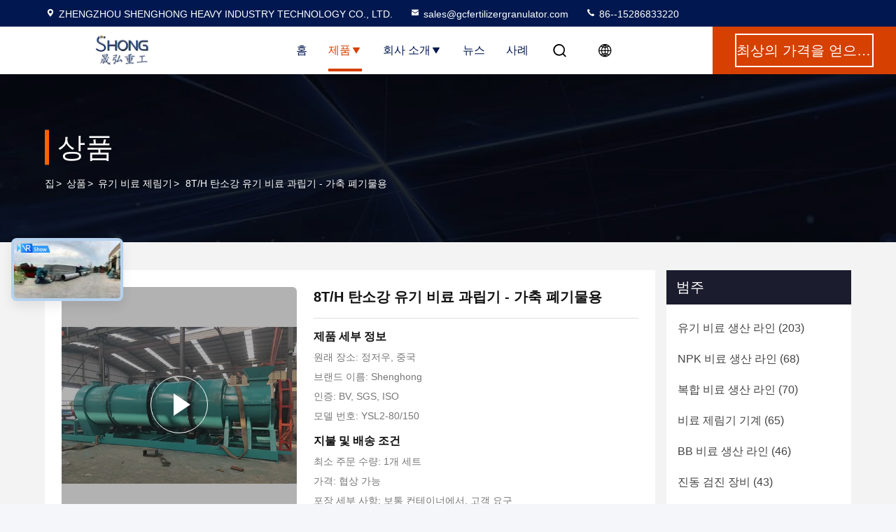

--- FILE ---
content_type: text/html
request_url: https://korean.fertilizer-productionline.com/sale-11104050-8t-h-organic-granules-making-fertilizer-granulator-machine-carbon-steel.html
body_size: 33528
content:

<!DOCTYPE html>
<html lang="ko">
<head>
	<meta charset="utf-8">
	<meta http-equiv="X-UA-Compatible" content="IE=edge">
	<meta name="viewport" content="width=device-width, initial-scale=1.0">
    <title>8T/H 탄소강 유기 비료 과립기 - 가축 폐기물용</title>
        <meta name="keywords" content="SGS 유기농 비료 분자, 비료 과립기 기계에 비료를 주세요, 8t/H 유기농 비료 분자, 유기 비료 제림기" />
            <meta name="description" content="고품질 8T/H 탄소강 유기 비료 과립기 - 가축 폐기물용 중국에서, 중국의 주요 상품 시장 SGS 유기농 비료 분자 생성물,  비료 과립기 기계에 비료를 주세요 공장, 고품질 생산 8t/H 유기농 비료 분자 상품." />
    				<link rel='preload'
					  href=/photo/fertilizer-productionline/sitetpl/style/commonV2.css?ver=1763108435 as='style'><link type='text/css' rel='stylesheet'
					  href=/photo/fertilizer-productionline/sitetpl/style/commonV2.css?ver=1763108435 media='all'><meta property="og:title" content="8T/H 탄소강 유기 비료 과립기 - 가축 폐기물용" />
<meta property="og:description" content="고품질 8T/H 탄소강 유기 비료 과립기 - 가축 폐기물용 중국에서, 중국의 주요 상품 시장 SGS 유기농 비료 분자 생성물,  비료 과립기 기계에 비료를 주세요 공장, 고품질 생산 8t/H 유기농 비료 분자 상품." />
<meta property="og:type" content="product" />
<meta property="og:availability" content="instock" />
<meta property="og:site_name" content="ZHENGZHOU SHENGHONG HEAVY INDUSTRY TECHNOLOGY CO., LTD." />
<meta property="og:url" content="https://korean.fertilizer-productionline.com/sale-11104050-8t-h-carbon-steel-organic-fertilizer-granulator-machine-for-animal-waste.html" />
<meta property="og:image" content="https://korean.fertilizer-productionline.com/photo/ps161095328-8t_h_carbon_steel_organic_fertilizer_granulator_machine_for_animal_waste.jpg" />
<link rel="canonical" href="https://korean.fertilizer-productionline.com/sale-11104050-8t-h-carbon-steel-organic-fertilizer-granulator-machine-for-animal-waste.html" />
<link rel="stylesheet" type="text/css" href="/js/guidefirstcommon.css" />
<style type="text/css">
/*<![CDATA[*/
.consent__cookie {position: fixed;top: 0;left: 0;width: 100%;height: 0%;z-index: 100000;}.consent__cookie_bg {position: fixed;top: 0;left: 0;width: 100%;height: 100%;background: #000;opacity: .6;display: none }.consent__cookie_rel {position: fixed;bottom:0;left: 0;width: 100%;background: #fff;display: -webkit-box;display: -ms-flexbox;display: flex;flex-wrap: wrap;padding: 24px 80px;-webkit-box-sizing: border-box;box-sizing: border-box;-webkit-box-pack: justify;-ms-flex-pack: justify;justify-content: space-between;-webkit-transition: all ease-in-out .3s;transition: all ease-in-out .3s }.consent__close {position: absolute;top: 20px;right: 20px;cursor: pointer }.consent__close svg {fill: #777 }.consent__close:hover svg {fill: #000 }.consent__cookie_box {flex: 1;word-break: break-word;}.consent__warm {color: #777;font-size: 16px;margin-bottom: 12px;line-height: 19px }.consent__title {color: #333;font-size: 20px;font-weight: 600;margin-bottom: 12px;line-height: 23px }.consent__itxt {color: #333;font-size: 14px;margin-bottom: 12px;display: -webkit-box;display: -ms-flexbox;display: flex;-webkit-box-align: center;-ms-flex-align: center;align-items: center }.consent__itxt i {display: -webkit-inline-box;display: -ms-inline-flexbox;display: inline-flex;width: 28px;height: 28px;border-radius: 50%;background: #e0f9e9;margin-right: 8px;-webkit-box-align: center;-ms-flex-align: center;align-items: center;-webkit-box-pack: center;-ms-flex-pack: center;justify-content: center }.consent__itxt svg {fill: #3ca860 }.consent__txt {color: #a6a6a6;font-size: 14px;margin-bottom: 8px;line-height: 17px }.consent__btns {display: -webkit-box;display: -ms-flexbox;display: flex;-webkit-box-orient: vertical;-webkit-box-direction: normal;-ms-flex-direction: column;flex-direction: column;-webkit-box-pack: center;-ms-flex-pack: center;justify-content: center;flex-shrink: 0;}.consent__btn {width: 280px;height: 40px;line-height: 40px;text-align: center;background: #3ca860;color: #fff;border-radius: 4px;margin: 8px 0;-webkit-box-sizing: border-box;box-sizing: border-box;cursor: pointer;font-size:14px}.consent__btn:hover {background: #00823b }.consent__btn.empty {color: #3ca860;border: 1px solid #3ca860;background: #fff }.consent__btn.empty:hover {background: #3ca860;color: #fff }.open .consent__cookie_bg {display: block }.open .consent__cookie_rel {bottom: 0 }@media (max-width: 760px) {.consent__btns {width: 100%;align-items: center;}.consent__cookie_rel {padding: 20px 24px }}.consent__cookie.open {display: block;}.consent__cookie {display: none;}
/*]]>*/
</style>
<style type="text/css">
/*<![CDATA[*/
@media only screen and (max-width:640px){.contact_now_dialog .content-wrap .desc{background-image:url(/images/cta_images/bg_s.png) !important}}.contact_now_dialog .content-wrap .content-wrap_header .cta-close{background-image:url(/images/cta_images/sprite.png) !important}.contact_now_dialog .content-wrap .desc{background-image:url(/images/cta_images/bg_l.png) !important}.contact_now_dialog .content-wrap .cta-btn i{background-image:url(/images/cta_images/sprite.png) !important}.contact_now_dialog .content-wrap .head-tip img{content:url(/images/cta_images/cta_contact_now.png) !important}.cusim{background-image:url(/images/imicon/im.svg) !important}.cuswa{background-image:url(/images/imicon/wa.png) !important}.cusall{background-image:url(/images/imicon/allchat.svg) !important}
/*]]>*/
</style>
<script type="text/javascript" src="/js/guidefirstcommon.js"></script>
<script type="text/javascript">
/*<![CDATA[*/
window.isvideotpl = 1;window.detailurl = '/videos-11104050-8t-h-carbon-steel-organic-fertilizer-granulator-machine-for-animal-waste.html';
var colorUrl = '';var isShowGuide = 2;var showGuideColor = 0;var im_appid = 10003;var im_msg="Good day, what product are you looking for?";

var cta_cid = 37118;var use_defaulProductInfo = 1;var cta_pid = 11104050;var test_company = 0;var webim_domain = '';var company_type = 0;var cta_equipment = 'pc'; var setcookie = 'setwebimCookie(47929,11104050,0)'; var whatsapplink = "https://wa.me/8615286833220?text=Hi%2C+I%27m+interested+in+8T%2FH+%ED%83%84%EC%86%8C%EA%B0%95+%EC%9C%A0%EA%B8%B0+%EB%B9%84%EB%A3%8C+%EA%B3%BC%EB%A6%BD%EA%B8%B0+-+%EA%B0%80%EC%B6%95+%ED%8F%90%EA%B8%B0%EB%AC%BC%EC%9A%A9."; function insertMeta(){var str = '<meta name="mobile-web-app-capable" content="yes" /><meta name="viewport" content="width=device-width, initial-scale=1.0" />';document.head.insertAdjacentHTML('beforeend',str);} var element = document.querySelector('a.footer_webim_a[href="/webim/webim_tab.html"]');if (element) {element.parentNode.removeChild(element);}

var colorUrl = '';
var aisearch = 0;
var selfUrl = '';
window.playerReportUrl='/vod/view_count/report';
var query_string = ["Products","Detail"];
var g_tp = '';
var customtplcolor = 99714;
var str_chat = '채팅';
				var str_call_now = '지금 전화해';
var str_chat_now = '지금 채팅하세요';
var str_contact1 = '최상의 가격을 얻으세요';var str_chat_lang='korean';var str_contact2 = '가격 확인';var str_contact2 = '최상의 가격';var str_contact = '연락하다';
window.predomainsub = "";
/*]]>*/
</script>
</head>
<body>
<img src="/logo.gif" style="display:none" alt="logo"/>
<a style="display: none!important;" title="ZHENGZHOU SHENGHONG HEAVY INDUSTRY TECHNOLOGY CO., LTD." class="float-inquiry" href="/contactnow.html" onclick='setinquiryCookie("{\"showproduct\":1,\"pid\":\"11104050\",\"name\":\"8T\\/H \\ud0c4\\uc18c\\uac15 \\uc720\\uae30 \\ube44\\ub8cc \\uacfc\\ub9bd\\uae30 - \\uac00\\ucd95 \\ud3d0\\uae30\\ubb3c\\uc6a9\",\"source_url\":\"\\/videos-11104050-8t-h-carbon-steel-organic-fertilizer-granulator-machine-for-animal-waste.html\",\"picurl\":\"\\/photo\\/pd161095328-8t_h_carbon_steel_organic_fertilizer_granulator_machine_for_animal_waste.jpg\",\"propertyDetail\":[[\"\\ube44\\ub8cc\\uc758 \\uc6d0\\ub8cc\",\"\\uac00\\ucd95 \\ud3d0\\uae30\\ubb3c\"],[\"\\uc0ac\\uc6a9\",\"\\uc720\\uae30\\uc9c8 \\ube44\\ub8cc \\uacfc\\ub9bd\\uae30\"],[\"\\uc7ac\\ub8cc\\uc758 \\uc218\\ubd84\",\"25-55%\"],[\"\\ubcf4\\uc99d\",\"12 \\ub2ec\"]],\"company_name\":null,\"picurl_c\":\"\\/photo\\/pc161095328-8t_h_carbon_steel_organic_fertilizer_granulator_machine_for_animal_waste.jpg\",\"price\":\"\\ud611\\uc0c1 \\uac00\\ub2a5\",\"username\":\"Judy\",\"viewTime\":\"\\ub9c8\\uc9c0\\ub9c9 \\ub85c\\uadf8\\uc778 : 2 \\uc2dc\\uac04 38 minuts \\uc804\",\"subject\":\"\\ubb34\\uc2a8 FOB \\uae30\\uc900 \\uac00\\uaca9\\uc785\\ub2c8\\ub2e4 \\ub124 8T\\/H \\ud0c4\\uc18c\\uac15 \\uc720\\uae30 \\ube44\\ub8cc \\uacfc\\ub9bd\\uae30 - \\uac00\\ucd95 \\ud3d0\\uae30\\ubb3c\\uc6a9\",\"countrycode\":\"\"}");'></a>
<script>
var originProductInfo = '';
var originProductInfo = {"showproduct":1,"pid":"11104050","name":"8T\/H \ud0c4\uc18c\uac15 \uc720\uae30 \ube44\ub8cc \uacfc\ub9bd\uae30 - \uac00\ucd95 \ud3d0\uae30\ubb3c\uc6a9","source_url":"\/videos-11104050-8t-h-carbon-steel-organic-fertilizer-granulator-machine-for-animal-waste.html","picurl":"\/photo\/pd161095328-8t_h_carbon_steel_organic_fertilizer_granulator_machine_for_animal_waste.jpg","propertyDetail":[["\ube44\ub8cc\uc758 \uc6d0\ub8cc","\uac00\ucd95 \ud3d0\uae30\ubb3c"],["\uc0ac\uc6a9","\uc720\uae30\uc9c8 \ube44\ub8cc \uacfc\ub9bd\uae30"],["\uc7ac\ub8cc\uc758 \uc218\ubd84","25-55%"],["\ubcf4\uc99d","12 \ub2ec"]],"company_name":null,"picurl_c":"\/photo\/pc161095328-8t_h_carbon_steel_organic_fertilizer_granulator_machine_for_animal_waste.jpg","price":"\ud611\uc0c1 \uac00\ub2a5","username":"Judy","viewTime":"\ub9c8\uc9c0\ub9c9 \ub85c\uadf8\uc778 : 5 \uc2dc\uac04 38 minuts \uc804","subject":"\uc81c\ubc1c\uc5d0 \ub300\ud55c \uc790\uc138\ud55c \ub0b4\uc6a9\uc744 \ubcf4\ub0b4\uc2ed\uc2dc\uc624 8T\/H \ud0c4\uc18c\uac15 \uc720\uae30 \ube44\ub8cc \uacfc\ub9bd\uae30 - \uac00\ucd95 \ud3d0\uae30\ubb3c\uc6a9","countrycode":""};
var save_url = "/contactsave.html";
var update_url = "/updateinquiry.html";
var productInfo = {};
var defaulProductInfo = {};
var myDate = new Date();
var curDate = myDate.getFullYear()+'-'+(parseInt(myDate.getMonth())+1)+'-'+myDate.getDate();
var message = '';
var default_pop = 1;
var leaveMessageDialog = document.getElementsByClassName('leave-message-dialog')[0]; // 获取弹层
var _$$ = function (dom) {
    return document.querySelectorAll(dom);
};
resInfo = originProductInfo;
resInfo['name'] = resInfo['name'] || '';
defaulProductInfo.pid = resInfo['pid'];
defaulProductInfo.productName = resInfo['name'] ?? '';
defaulProductInfo.productInfo = resInfo['propertyDetail'];
defaulProductInfo.productImg = resInfo['picurl_c'];
defaulProductInfo.subject = resInfo['subject'] ?? '';
defaulProductInfo.productImgAlt = resInfo['name'] ?? '';
var inquirypopup_tmp = 1;
var message = '소중한,'+'\r\n'+"나는 관심이있다"+' '+trim(resInfo['name'])+", 유형, 크기, MOQ, 재료 등과 같은 자세한 내용을 보내 주시겠습니까?"+'\r\n'+"감사!"+'\r\n'+"답변 기다 리 겠 습 니 다.";
var message_1 = '소중한,'+'\r\n'+"나는 관심이있다"+' '+trim(resInfo['name'])+", 유형, 크기, MOQ, 재료 등과 같은 자세한 내용을 보내 주시겠습니까?"+'\r\n'+"감사!"+'\r\n'+"답변 기다 리 겠 습 니 다.";
var message_2 = '여보세요,'+'\r\n'+"내가 찾고 있어요"+' '+trim(resInfo['name'])+", 가격, 사양 및 사진을 보내주십시오."+'\r\n'+"귀하의 신속한 응답은 매우 감사하겠습니다."+'\r\n'+"자세한 내용은 저에게 연락 주시기 바랍니다."+'\r\n'+"감사합니다.";
var message_3 = '여보세요,'+'\r\n'+trim(resInfo['name'])+' '+"내 기대를 충족합니다."+'\r\n'+"저에게 제일 가격 및 다른 제품 정보를주십시오."+'\r\n'+"제 메일을 통해 저에게 연락 주시기 바랍니다."+'\r\n'+"감사합니다.";
var message_5 = '안녕,'+'\r\n'+"나는 당신의"+' '+trim(resInfo['name'])+'.'+'\r\n'+"제품 세부 정보를 보내주세요."+'\r\n'+"빠른 답장을 기다리겠습니다."+'\r\n'+"저에게 우편으로 연락 주시기 바랍니다."+'\r\n'+"문안 인사!";
var message_4 = '소중한,'+'\r\n'+"당신의 FOB 가격은 무엇입니까"+' '+trim(resInfo['name'])+'?'+'\r\n'+"가장 가까운 항구 이름은 무엇입니까?"+'\r\n'+"가능한 한 빨리 답장 해 주시면 추가 정보를 공유하는 것이 좋습니다."+'\r\n'+"문안 인사!";
var message_6 = '소중한,'+'\r\n'+"귀하의 정보를 제공해주십시오."+' '+trim(resInfo['name'])+", 유형, 크기, 재질 및 물론 최고의 가격과 같은."+'\r\n'+"빠른 답장을 기다리겠습니다."+'\r\n'+"당신을 감사하십시오!";
var message_7 = '소중한,'+'\r\n'+"당신은 공급할 수 있습니까"+' '+trim(resInfo['name'])+" 우리를 위해?"+'\r\n'+"먼저 가격표와 일부 제품 세부 정보를 원합니다."+'\r\n'+"최대한 빨리 답변을 받고 협력을 기대합니다."+'\r\n'+"대단히 감사합니다.";
var message_8 = '안녕하세요,'+'\r\n'+"내가 찾고 있어요"+' '+trim(resInfo['name'])+", 좀 더 자세한 제품 정보를 알려주세요."+'\r\n'+"답장을 기다리겠습니다."+'\r\n'+"당신을 감사하십시오!";
var message_9 = '여보세요,'+'\r\n'+"너의"+' '+trim(resInfo['name'])+" 내 요구 사항을 아주 잘 충족합니다."+'\r\n'+"가격, 사양 및 유사한 모델을 보내주십시오."+'\r\n'+"저와 자유롭게 채팅하십시오."+'\r\n'+"감사!";
var message_10 = '소중한,'+'\r\n'+"자세한 내용과 인용문에 대해 더 알고 싶습니다."+' '+trim(resInfo['name'])+'.'+'\r\n'+"주저하지 말고 연락주세요."+'\r\n'+"문안 인사!";

var r = getRandom(1,10);

defaulProductInfo.message = eval("message_"+r);
    defaulProductInfo.message = eval("message_"+r);
        var mytAjax = {

    post: function(url, data, fn) {
        var xhr = new XMLHttpRequest();
        xhr.open("POST", url, true);
        xhr.setRequestHeader("Content-Type", "application/x-www-form-urlencoded;charset=UTF-8");
        xhr.setRequestHeader("X-Requested-With", "XMLHttpRequest");
        xhr.setRequestHeader('Content-Type','text/plain;charset=UTF-8');
        xhr.onreadystatechange = function() {
            if(xhr.readyState == 4 && (xhr.status == 200 || xhr.status == 304)) {
                fn.call(this, xhr.responseText);
            }
        };
        xhr.send(data);
    },

    postform: function(url, data, fn) {
        var xhr = new XMLHttpRequest();
        xhr.open("POST", url, true);
        xhr.setRequestHeader("X-Requested-With", "XMLHttpRequest");
        xhr.onreadystatechange = function() {
            if(xhr.readyState == 4 && (xhr.status == 200 || xhr.status == 304)) {
                fn.call(this, xhr.responseText);
            }
        };
        xhr.send(data);
    }
};
/*window.onload = function(){
    leaveMessageDialog = document.getElementsByClassName('leave-message-dialog')[0];
    if (window.localStorage.recordDialogStatus=='undefined' || (window.localStorage.recordDialogStatus!='undefined' && window.localStorage.recordDialogStatus != curDate)) {
        setTimeout(function(){
            if(parseInt(inquirypopup_tmp%10) == 1){
                creatDialog(defaulProductInfo, 1);
            }
        }, 6000);
    }
};*/
function trim(str)
{
    str = str.replace(/(^\s*)/g,"");
    return str.replace(/(\s*$)/g,"");
};
function getRandom(m,n){
    var num = Math.floor(Math.random()*(m - n) + n);
    return num;
};
function strBtn(param) {

    var starattextarea = document.getElementById("textareamessage").value.length;
    var email = document.getElementById("startEmail").value;

    var default_tip = document.querySelectorAll(".watermark_container").length;
    if (20 < starattextarea && starattextarea < 3000) {
        if(default_tip>0){
            document.getElementById("textareamessage1").parentNode.parentNode.nextElementSibling.style.display = "none";
        }else{
            document.getElementById("textareamessage1").parentNode.nextElementSibling.style.display = "none";
        }

    } else {
        if(default_tip>0){
            document.getElementById("textareamessage1").parentNode.parentNode.nextElementSibling.style.display = "block";
        }else{
            document.getElementById("textareamessage1").parentNode.nextElementSibling.style.display = "block";
        }

        return;
    }

    // var re = /^([a-zA-Z0-9_-])+@([a-zA-Z0-9_-])+\.([a-zA-Z0-9_-])+/i;/*邮箱不区分大小写*/
    var re = /^[a-zA-Z0-9][\w-]*(\.?[\w-]+)*@[a-zA-Z0-9-]+(\.[a-zA-Z0-9]+)+$/i;
    if (!re.test(email)) {
        document.getElementById("startEmail").nextElementSibling.style.display = "block";
        return;
    } else {
        document.getElementById("startEmail").nextElementSibling.style.display = "none";
    }

    var subject = document.getElementById("pop_subject").value;
    var pid = document.getElementById("pop_pid").value;
    var message = document.getElementById("textareamessage").value;
    var sender_email = document.getElementById("startEmail").value;
    var tel = '';
    if (document.getElementById("tel0") != undefined && document.getElementById("tel0") != '')
        tel = document.getElementById("tel0").value;
    var form_serialize = '&tel='+tel;

    form_serialize = form_serialize.replace(/\+/g, "%2B");
    mytAjax.post(save_url,"pid="+pid+"&subject="+subject+"&email="+sender_email+"&message="+(message)+form_serialize,function(res){
        var mes = JSON.parse(res);
        if(mes.status == 200){
            var iid = mes.iid;
            document.getElementById("pop_iid").value = iid;
            document.getElementById("pop_uuid").value = mes.uuid;

            if(typeof gtag_report_conversion === "function"){
                gtag_report_conversion();//执行统计js代码
            }
            if(typeof fbq === "function"){
                fbq('track','Purchase');//执行统计js代码
            }
        }
    });
    for (var index = 0; index < document.querySelectorAll(".dialog-content-pql").length; index++) {
        document.querySelectorAll(".dialog-content-pql")[index].style.display = "none";
    };
    $('#idphonepql').val(tel);
    document.getElementById("dialog-content-pql-id").style.display = "block";
    ;
};
function twoBtnOk(param) {

    var selectgender = document.getElementById("Mr").innerHTML;
    var iid = document.getElementById("pop_iid").value;
    var sendername = document.getElementById("idnamepql").value;
    var senderphone = document.getElementById("idphonepql").value;
    var sendercname = document.getElementById("idcompanypql").value;
    var uuid = document.getElementById("pop_uuid").value;
    var gender = 2;
    if(selectgender == 'Mr.') gender = 0;
    if(selectgender == 'Mrs.') gender = 1;
    var pid = document.getElementById("pop_pid").value;
    var form_serialize = '';

        form_serialize = form_serialize.replace(/\+/g, "%2B");

    mytAjax.post(update_url,"iid="+iid+"&gender="+gender+"&uuid="+uuid+"&name="+(sendername)+"&tel="+(senderphone)+"&company="+(sendercname)+form_serialize,function(res){});

    for (var index = 0; index < document.querySelectorAll(".dialog-content-pql").length; index++) {
        document.querySelectorAll(".dialog-content-pql")[index].style.display = "none";
    };
    document.getElementById("dialog-content-pql-ok").style.display = "block";

};
function toCheckMust(name) {
    $('#'+name+'error').hide();
}
function handClidk(param) {
    var starattextarea = document.getElementById("textareamessage1").value.length;
    var email = document.getElementById("startEmail1").value;
    var default_tip = document.querySelectorAll(".watermark_container").length;
    if (20 < starattextarea && starattextarea < 3000) {
        if(default_tip>0){
            document.getElementById("textareamessage1").parentNode.parentNode.nextElementSibling.style.display = "none";
        }else{
            document.getElementById("textareamessage1").parentNode.nextElementSibling.style.display = "none";
        }

    } else {
        if(default_tip>0){
            document.getElementById("textareamessage1").parentNode.parentNode.nextElementSibling.style.display = "block";
        }else{
            document.getElementById("textareamessage1").parentNode.nextElementSibling.style.display = "block";
        }

        return;
    }

    // var re = /^([a-zA-Z0-9_-])+@([a-zA-Z0-9_-])+\.([a-zA-Z0-9_-])+/i;
    var re = /^[a-zA-Z0-9][\w-]*(\.?[\w-]+)*@[a-zA-Z0-9-]+(\.[a-zA-Z0-9]+)+$/i;
    if (!re.test(email)) {
        document.getElementById("startEmail1").nextElementSibling.style.display = "block";
        return;
    } else {
        document.getElementById("startEmail1").nextElementSibling.style.display = "none";
    }

    var subject = document.getElementById("pop_subject").value;
    var pid = document.getElementById("pop_pid").value;
    var message = document.getElementById("textareamessage1").value;
    var sender_email = document.getElementById("startEmail1").value;
    var form_serialize = tel = '';
    if (document.getElementById("tel1") != undefined && document.getElementById("tel1") != '')
        tel = document.getElementById("tel1").value;
        mytAjax.post(save_url,"email="+sender_email+"&tel="+tel+"&pid="+pid+"&message="+message+"&subject="+subject+form_serialize,function(res){

        var mes = JSON.parse(res);
        if(mes.status == 200){
            var iid = mes.iid;
            document.getElementById("pop_iid").value = iid;
            document.getElementById("pop_uuid").value = mes.uuid;
            if(typeof gtag_report_conversion === "function"){
                gtag_report_conversion();//执行统计js代码
            }
        }

    });
    for (var index = 0; index < document.querySelectorAll(".dialog-content-pql").length; index++) {
        document.querySelectorAll(".dialog-content-pql")[index].style.display = "none";
    };
    $('#idphonepql').val(tel);
    document.getElementById("dialog-content-pql-id").style.display = "block";

};
window.addEventListener('load', function () {
    $('.checkbox-wrap label').each(function(){
        if($(this).find('input').prop('checked')){
            $(this).addClass('on')
        }else {
            $(this).removeClass('on')
        }
    })
    $(document).on('click', '.checkbox-wrap label' , function(ev){
        if (ev.target.tagName.toUpperCase() != 'INPUT') {
            $(this).toggleClass('on')
        }
    })
})

function hand_video(pdata) {
    data = JSON.parse(pdata);
    productInfo.productName = data.productName;
    productInfo.productInfo = data.productInfo;
    productInfo.productImg = data.productImg;
    productInfo.subject = data.subject;

    var message = '소중한,'+'\r\n'+"나는 관심이있다"+' '+trim(data.productName)+", 유형, 크기, 수량, 재료 등과 같은 자세한 내용을 보내 주시겠습니까?"+'\r\n'+"감사!"+'\r\n'+"답변 기다 리 겠 습 니 다.";

    var message = '소중한,'+'\r\n'+"나는 관심이있다"+' '+trim(data.productName)+", 유형, 크기, MOQ, 재료 등과 같은 자세한 내용을 보내 주시겠습니까?"+'\r\n'+"감사!"+'\r\n'+"답변 기다 리 겠 습 니 다.";
    var message_1 = '소중한,'+'\r\n'+"나는 관심이있다"+' '+trim(data.productName)+", 유형, 크기, MOQ, 재료 등과 같은 자세한 내용을 보내 주시겠습니까?"+'\r\n'+"감사!"+'\r\n'+"답변 기다 리 겠 습 니 다.";
    var message_2 = '여보세요,'+'\r\n'+"내가 찾고 있어요"+' '+trim(data.productName)+", 가격, 사양 및 사진을 보내주십시오."+'\r\n'+"귀하의 신속한 응답은 매우 감사하겠습니다."+'\r\n'+"자세한 내용은 저에게 연락 주시기 바랍니다."+'\r\n'+"감사합니다.";
    var message_3 = '여보세요,'+'\r\n'+trim(data.productName)+' '+"내 기대를 충족합니다."+'\r\n'+"저에게 제일 가격 및 다른 제품 정보를주십시오."+'\r\n'+"제 메일을 통해 저에게 연락 주시기 바랍니다."+'\r\n'+"감사합니다.";

    var message_4 = '소중한,'+'\r\n'+"당신의 FOB 가격은 무엇입니까"+' '+trim(data.productName)+'?'+'\r\n'+"가장 가까운 항구 이름은 무엇입니까?"+'\r\n'+"가능한 한 빨리 답장 해 주시면 추가 정보를 공유하는 것이 좋습니다."+'\r\n'+"문안 인사!";
    var message_5 = '안녕,'+'\r\n'+"나는 당신의"+' '+trim(data.productName)+'.'+'\r\n'+"제품 세부 정보를 보내주세요."+'\r\n'+"빠른 답장을 기다리겠습니다."+'\r\n'+"저에게 우편으로 연락 주시기 바랍니다."+'\r\n'+"문안 인사!";

    var message_6 = '소중한,'+'\r\n'+"귀하의 정보를 제공해주십시오."+' '+trim(data.productName)+", 유형, 크기, 재질 및 물론 최고의 가격과 같은."+'\r\n'+"빠른 답장을 기다리겠습니다."+'\r\n'+"당신을 감사하십시오!";
    var message_7 = '소중한,'+'\r\n'+"당신은 공급할 수 있습니까"+' '+trim(data.productName)+" 우리를 위해?"+'\r\n'+"먼저 가격표와 일부 제품 세부 정보를 원합니다."+'\r\n'+"최대한 빨리 답변을 받고 협력을 기대합니다."+'\r\n'+"대단히 감사합니다.";
    var message_8 = '안녕하세요,'+'\r\n'+"내가 찾고 있어요"+' '+trim(data.productName)+", 좀 더 자세한 제품 정보를 알려주세요."+'\r\n'+"답장을 기다리겠습니다."+'\r\n'+"당신을 감사하십시오!";
    var message_9 = '여보세요,'+'\r\n'+"너의"+' '+trim(data.productName)+" 내 요구 사항을 아주 잘 충족합니다."+'\r\n'+"가격, 사양 및 유사한 모델을 보내주십시오."+'\r\n'+"저와 자유롭게 채팅하십시오."+'\r\n'+"감사!";
    var message_10 = '소중한,'+'\r\n'+"자세한 내용과 인용문에 대해 더 알고 싶습니다."+' '+trim(data.productName)+'.'+'\r\n'+"주저하지 말고 연락주세요."+'\r\n'+"문안 인사!";

    var r = getRandom(1,10);

    productInfo.message = eval("message_"+r);
            if(parseInt(inquirypopup_tmp/10) == 1){
        productInfo.message = "";
    }
    productInfo.pid = data.pid;
    creatDialog(productInfo, 2);
};

function handDialog(pdata) {
    data = JSON.parse(pdata);
    productInfo.productName = data.productName;
    productInfo.productInfo = data.productInfo;
    productInfo.productImg = data.productImg;
    productInfo.subject = data.subject;

    var message = '소중한,'+'\r\n'+"나는 관심이있다"+' '+trim(data.productName)+", 유형, 크기, 수량, 재료 등과 같은 자세한 내용을 보내 주시겠습니까?"+'\r\n'+"감사!"+'\r\n'+"답변 기다 리 겠 습 니 다.";

    var message = '소중한,'+'\r\n'+"나는 관심이있다"+' '+trim(data.productName)+", 유형, 크기, MOQ, 재료 등과 같은 자세한 내용을 보내 주시겠습니까?"+'\r\n'+"감사!"+'\r\n'+"답변 기다 리 겠 습 니 다.";
    var message_1 = '소중한,'+'\r\n'+"나는 관심이있다"+' '+trim(data.productName)+", 유형, 크기, MOQ, 재료 등과 같은 자세한 내용을 보내 주시겠습니까?"+'\r\n'+"감사!"+'\r\n'+"답변 기다 리 겠 습 니 다.";
    var message_2 = '여보세요,'+'\r\n'+"내가 찾고 있어요"+' '+trim(data.productName)+", 가격, 사양 및 사진을 보내주십시오."+'\r\n'+"귀하의 신속한 응답은 매우 감사하겠습니다."+'\r\n'+"자세한 내용은 저에게 연락 주시기 바랍니다."+'\r\n'+"감사합니다.";
    var message_3 = '여보세요,'+'\r\n'+trim(data.productName)+' '+"내 기대를 충족합니다."+'\r\n'+"저에게 제일 가격 및 다른 제품 정보를주십시오."+'\r\n'+"제 메일을 통해 저에게 연락 주시기 바랍니다."+'\r\n'+"감사합니다.";

    var message_4 = '소중한,'+'\r\n'+"당신의 FOB 가격은 무엇입니까"+' '+trim(data.productName)+'?'+'\r\n'+"가장 가까운 항구 이름은 무엇입니까?"+'\r\n'+"가능한 한 빨리 답장 해 주시면 추가 정보를 공유하는 것이 좋습니다."+'\r\n'+"문안 인사!";
    var message_5 = '안녕,'+'\r\n'+"나는 당신의"+' '+trim(data.productName)+'.'+'\r\n'+"제품 세부 정보를 보내주세요."+'\r\n'+"빠른 답장을 기다리겠습니다."+'\r\n'+"저에게 우편으로 연락 주시기 바랍니다."+'\r\n'+"문안 인사!";
        var message_6 = '소중한,'+'\r\n'+"귀하의 정보를 제공해주십시오."+' '+trim(data.productName)+", 유형, 크기, 재질 및 물론 최고의 가격과 같은."+'\r\n'+"빠른 답장을 기다리겠습니다."+'\r\n'+"당신을 감사하십시오!";
    var message_7 = '소중한,'+'\r\n'+"당신은 공급할 수 있습니까"+' '+trim(data.productName)+" 우리를 위해?"+'\r\n'+"먼저 가격표와 일부 제품 세부 정보를 원합니다."+'\r\n'+"최대한 빨리 답변을 받고 협력을 기대합니다."+'\r\n'+"대단히 감사합니다.";
    var message_8 = '안녕하세요,'+'\r\n'+"내가 찾고 있어요"+' '+trim(data.productName)+", 좀 더 자세한 제품 정보를 알려주세요."+'\r\n'+"답장을 기다리겠습니다."+'\r\n'+"당신을 감사하십시오!";
    var message_9 = '여보세요,'+'\r\n'+"너의"+' '+trim(data.productName)+" 내 요구 사항을 아주 잘 충족합니다."+'\r\n'+"가격, 사양 및 유사한 모델을 보내주십시오."+'\r\n'+"저와 자유롭게 채팅하십시오."+'\r\n'+"감사!";
    var message_10 = '소중한,'+'\r\n'+"자세한 내용과 인용문에 대해 더 알고 싶습니다."+' '+trim(data.productName)+'.'+'\r\n'+"주저하지 말고 연락주세요."+'\r\n'+"문안 인사!";

    var r = getRandom(1,10);
    productInfo.message = eval("message_"+r);
            if(parseInt(inquirypopup_tmp/10) == 1){
        productInfo.message = "";
    }
    productInfo.pid = data.pid;
    creatDialog(productInfo, 2);
};

function closepql(param) {

    leaveMessageDialog.style.display = 'none';
};

function closepql2(param) {

    for (var index = 0; index < document.querySelectorAll(".dialog-content-pql").length; index++) {
        document.querySelectorAll(".dialog-content-pql")[index].style.display = "none";
    };
    document.getElementById("dialog-content-pql-ok").style.display = "block";
};

function decodeHtmlEntities(str) {
    var tempElement = document.createElement('div');
    tempElement.innerHTML = str;
    return tempElement.textContent || tempElement.innerText || '';
}

function initProduct(productInfo,type){

    productInfo.productName = decodeHtmlEntities(productInfo.productName);
    productInfo.message = decodeHtmlEntities(productInfo.message);

    leaveMessageDialog = document.getElementsByClassName('leave-message-dialog')[0];
    leaveMessageDialog.style.display = "block";
    if(type == 3){
        var popinquiryemail = document.getElementById("popinquiryemail").value;
        _$$("#startEmail1")[0].value = popinquiryemail;
    }else{
        _$$("#startEmail1")[0].value = "";
    }
    _$$("#startEmail")[0].value = "";
    _$$("#idnamepql")[0].value = "";
    _$$("#idphonepql")[0].value = "";
    _$$("#idcompanypql")[0].value = "";

    _$$("#pop_pid")[0].value = productInfo.pid;
    _$$("#pop_subject")[0].value = productInfo.subject;
    
    if(parseInt(inquirypopup_tmp/10) == 1){
        productInfo.message = "";
    }

    _$$("#textareamessage1")[0].value = productInfo.message;
    _$$("#textareamessage")[0].value = productInfo.message;

    _$$("#dialog-content-pql-id .titlep")[0].innerHTML = productInfo.productName;
    _$$("#dialog-content-pql-id img")[0].setAttribute("src", productInfo.productImg);
    _$$("#dialog-content-pql-id img")[0].setAttribute("alt", productInfo.productImgAlt);

    _$$("#dialog-content-pql-id-hand img")[0].setAttribute("src", productInfo.productImg);
    _$$("#dialog-content-pql-id-hand img")[0].setAttribute("alt", productInfo.productImgAlt);
    _$$("#dialog-content-pql-id-hand .titlep")[0].innerHTML = productInfo.productName;

    if (productInfo.productInfo.length > 0) {
        var ul2, ul;
        ul = document.createElement("ul");
        for (var index = 0; index < productInfo.productInfo.length; index++) {
            var el = productInfo.productInfo[index];
            var li = document.createElement("li");
            var span1 = document.createElement("span");
            span1.innerHTML = el[0] + ":";
            var span2 = document.createElement("span");
            span2.innerHTML = el[1];
            li.appendChild(span1);
            li.appendChild(span2);
            ul.appendChild(li);

        }
        ul2 = ul.cloneNode(true);
        if (type === 1) {
            _$$("#dialog-content-pql-id .left")[0].replaceChild(ul, _$$("#dialog-content-pql-id .left ul")[0]);
        } else {
            _$$("#dialog-content-pql-id-hand .left")[0].replaceChild(ul2, _$$("#dialog-content-pql-id-hand .left ul")[0]);
            _$$("#dialog-content-pql-id .left")[0].replaceChild(ul, _$$("#dialog-content-pql-id .left ul")[0]);
        }
    };
    for (var index = 0; index < _$$("#dialog-content-pql-id .right ul li").length; index++) {
        _$$("#dialog-content-pql-id .right ul li")[index].addEventListener("click", function (params) {
            _$$("#dialog-content-pql-id .right #Mr")[0].innerHTML = this.innerHTML
        }, false)

    };

};
function closeInquiryCreateDialog() {
    document.getElementById("xuanpan_dialog_box_pql").style.display = "none";
};
function showInquiryCreateDialog() {
    document.getElementById("xuanpan_dialog_box_pql").style.display = "block";
};
function submitPopInquiry(){
    var message = document.getElementById("inquiry_message").value;
    var email = document.getElementById("inquiry_email").value;
    var subject = defaulProductInfo.subject;
    var pid = defaulProductInfo.pid;
    if (email === undefined) {
        showInquiryCreateDialog();
        document.getElementById("inquiry_email").style.border = "1px solid red";
        return false;
    };
    if (message === undefined) {
        showInquiryCreateDialog();
        document.getElementById("inquiry_message").style.border = "1px solid red";
        return false;
    };
    if (email.search(/^\w+((-\w+)|(\.\w+))*\@[A-Za-z0-9]+((\.|-)[A-Za-z0-9]+)*\.[A-Za-z0-9]+$/) == -1) {
        document.getElementById("inquiry_email").style.border= "1px solid red";
        showInquiryCreateDialog();
        return false;
    } else {
        document.getElementById("inquiry_email").style.border= "";
    };
    if (message.length < 20 || message.length >3000) {
        showInquiryCreateDialog();
        document.getElementById("inquiry_message").style.border = "1px solid red";
        return false;
    } else {
        document.getElementById("inquiry_message").style.border = "";
    };
    var tel = '';
    if (document.getElementById("tel") != undefined && document.getElementById("tel") != '')
        tel = document.getElementById("tel").value;

    mytAjax.post(save_url,"pid="+pid+"&subject="+subject+"&email="+email+"&message="+(message)+'&tel='+tel,function(res){
        var mes = JSON.parse(res);
        if(mes.status == 200){
            var iid = mes.iid;
            document.getElementById("pop_iid").value = iid;
            document.getElementById("pop_uuid").value = mes.uuid;

        }
    });
    initProduct(defaulProductInfo);
    for (var index = 0; index < document.querySelectorAll(".dialog-content-pql").length; index++) {
        document.querySelectorAll(".dialog-content-pql")[index].style.display = "none";
    };
    $('#idphonepql').val(tel);
    document.getElementById("dialog-content-pql-id").style.display = "block";

};

//带附件上传
function submitPopInquiryfile(email_id,message_id,check_sort,name_id,phone_id,company_id,attachments){

    if(typeof(check_sort) == 'undefined'){
        check_sort = 0;
    }
    var message = document.getElementById(message_id).value;
    var email = document.getElementById(email_id).value;
    var attachments = document.getElementById(attachments).value;
    if(typeof(name_id) !== 'undefined' && name_id != ""){
        var name  = document.getElementById(name_id).value;
    }
    if(typeof(phone_id) !== 'undefined' && phone_id != ""){
        var phone = document.getElementById(phone_id).value;
    }
    if(typeof(company_id) !== 'undefined' && company_id != ""){
        var company = document.getElementById(company_id).value;
    }
    var subject = defaulProductInfo.subject;
    var pid = defaulProductInfo.pid;

    if(check_sort == 0){
        if (email === undefined) {
            showInquiryCreateDialog();
            document.getElementById(email_id).style.border = "1px solid red";
            return false;
        };
        if (message === undefined) {
            showInquiryCreateDialog();
            document.getElementById(message_id).style.border = "1px solid red";
            return false;
        };

        if (email.search(/^\w+((-\w+)|(\.\w+))*\@[A-Za-z0-9]+((\.|-)[A-Za-z0-9]+)*\.[A-Za-z0-9]+$/) == -1) {
            document.getElementById(email_id).style.border= "1px solid red";
            showInquiryCreateDialog();
            return false;
        } else {
            document.getElementById(email_id).style.border= "";
        };
        if (message.length < 20 || message.length >3000) {
            showInquiryCreateDialog();
            document.getElementById(message_id).style.border = "1px solid red";
            return false;
        } else {
            document.getElementById(message_id).style.border = "";
        };
    }else{

        if (message === undefined) {
            showInquiryCreateDialog();
            document.getElementById(message_id).style.border = "1px solid red";
            return false;
        };

        if (email === undefined) {
            showInquiryCreateDialog();
            document.getElementById(email_id).style.border = "1px solid red";
            return false;
        };

        if (message.length < 20 || message.length >3000) {
            showInquiryCreateDialog();
            document.getElementById(message_id).style.border = "1px solid red";
            return false;
        } else {
            document.getElementById(message_id).style.border = "";
        };

        if (email.search(/^\w+((-\w+)|(\.\w+))*\@[A-Za-z0-9]+((\.|-)[A-Za-z0-9]+)*\.[A-Za-z0-9]+$/) == -1) {
            document.getElementById(email_id).style.border= "1px solid red";
            showInquiryCreateDialog();
            return false;
        } else {
            document.getElementById(email_id).style.border= "";
        };

    };

    mytAjax.post(save_url,"pid="+pid+"&subject="+subject+"&email="+email+"&message="+message+"&company="+company+"&attachments="+attachments,function(res){
        var mes = JSON.parse(res);
        if(mes.status == 200){
            var iid = mes.iid;
            document.getElementById("pop_iid").value = iid;
            document.getElementById("pop_uuid").value = mes.uuid;

            if(typeof gtag_report_conversion === "function"){
                gtag_report_conversion();//执行统计js代码
            }
            if(typeof fbq === "function"){
                fbq('track','Purchase');//执行统计js代码
            }
        }
    });
    initProduct(defaulProductInfo);

    if(name !== undefined && name != ""){
        _$$("#idnamepql")[0].value = name;
    }

    if(phone !== undefined && phone != ""){
        _$$("#idphonepql")[0].value = phone;
    }

    if(company !== undefined && company != ""){
        _$$("#idcompanypql")[0].value = company;
    }

    for (var index = 0; index < document.querySelectorAll(".dialog-content-pql").length; index++) {
        document.querySelectorAll(".dialog-content-pql")[index].style.display = "none";
    };
    document.getElementById("dialog-content-pql-id").style.display = "block";

};
function submitPopInquiryByParam(email_id,message_id,check_sort,name_id,phone_id,company_id){

    if(typeof(check_sort) == 'undefined'){
        check_sort = 0;
    }

    var senderphone = '';
    var message = document.getElementById(message_id).value;
    var email = document.getElementById(email_id).value;
    if(typeof(name_id) !== 'undefined' && name_id != ""){
        var name  = document.getElementById(name_id).value;
    }
    if(typeof(phone_id) !== 'undefined' && phone_id != ""){
        var phone = document.getElementById(phone_id).value;
        senderphone = phone;
    }
    if(typeof(company_id) !== 'undefined' && company_id != ""){
        var company = document.getElementById(company_id).value;
    }
    var subject = defaulProductInfo.subject;
    var pid = defaulProductInfo.pid;

    if(check_sort == 0){
        if (email === undefined) {
            showInquiryCreateDialog();
            document.getElementById(email_id).style.border = "1px solid red";
            return false;
        };
        if (message === undefined) {
            showInquiryCreateDialog();
            document.getElementById(message_id).style.border = "1px solid red";
            return false;
        };

        if (email.search(/^\w+((-\w+)|(\.\w+))*\@[A-Za-z0-9]+((\.|-)[A-Za-z0-9]+)*\.[A-Za-z0-9]+$/) == -1) {
            document.getElementById(email_id).style.border= "1px solid red";
            showInquiryCreateDialog();
            return false;
        } else {
            document.getElementById(email_id).style.border= "";
        };
        if (message.length < 20 || message.length >3000) {
            showInquiryCreateDialog();
            document.getElementById(message_id).style.border = "1px solid red";
            return false;
        } else {
            document.getElementById(message_id).style.border = "";
        };
    }else{

        if (message === undefined) {
            showInquiryCreateDialog();
            document.getElementById(message_id).style.border = "1px solid red";
            return false;
        };

        if (email === undefined) {
            showInquiryCreateDialog();
            document.getElementById(email_id).style.border = "1px solid red";
            return false;
        };

        if (message.length < 20 || message.length >3000) {
            showInquiryCreateDialog();
            document.getElementById(message_id).style.border = "1px solid red";
            return false;
        } else {
            document.getElementById(message_id).style.border = "";
        };

        if (email.search(/^\w+((-\w+)|(\.\w+))*\@[A-Za-z0-9]+((\.|-)[A-Za-z0-9]+)*\.[A-Za-z0-9]+$/) == -1) {
            document.getElementById(email_id).style.border= "1px solid red";
            showInquiryCreateDialog();
            return false;
        } else {
            document.getElementById(email_id).style.border= "";
        };

    };

    var productsku = "";
    if($("#product_sku").length > 0){
        productsku = $("#product_sku").html();
    }

    mytAjax.post(save_url,"tel="+senderphone+"&pid="+pid+"&subject="+subject+"&email="+email+"&message="+message+"&messagesku="+encodeURI(productsku),function(res){
        var mes = JSON.parse(res);
        if(mes.status == 200){
            var iid = mes.iid;
            document.getElementById("pop_iid").value = iid;
            document.getElementById("pop_uuid").value = mes.uuid;

            if(typeof gtag_report_conversion === "function"){
                gtag_report_conversion();//执行统计js代码
            }
            if(typeof fbq === "function"){
                fbq('track','Purchase');//执行统计js代码
            }
        }
    });
    initProduct(defaulProductInfo);

    if(name !== undefined && name != ""){
        _$$("#idnamepql")[0].value = name;
    }

    if(phone !== undefined && phone != ""){
        _$$("#idphonepql")[0].value = phone;
    }

    if(company !== undefined && company != ""){
        _$$("#idcompanypql")[0].value = company;
    }

    for (var index = 0; index < document.querySelectorAll(".dialog-content-pql").length; index++) {
        document.querySelectorAll(".dialog-content-pql")[index].style.display = "none";

    };
    document.getElementById("dialog-content-pql-id").style.display = "block";

};

function creat_videoDialog(productInfo, type) {

    if(type == 1){
        if(default_pop != 1){
            return false;
        }
        window.localStorage.recordDialogStatus = curDate;
    }else{
        default_pop = 0;
    }
    initProduct(productInfo, type);
    if (type === 1) {
        // 自动弹出
        for (var index = 0; index < document.querySelectorAll(".dialog-content-pql").length; index++) {

            document.querySelectorAll(".dialog-content-pql")[index].style.display = "none";
        };
        document.getElementById("dialog-content-pql").style.display = "block";
    } else {
        // 手动弹出
        for (var index = 0; index < document.querySelectorAll(".dialog-content-pql").length; index++) {
            document.querySelectorAll(".dialog-content-pql")[index].style.display = "none";
        };
        document.getElementById("dialog-content-pql-id-hand").style.display = "block";
    }
}

function creatDialog(productInfo, type) {

    if(type == 1){
        if(default_pop != 1){
            return false;
        }
        window.localStorage.recordDialogStatus = curDate;
    }else{
        default_pop = 0;
    }
    initProduct(productInfo, type);
    if (type === 1) {
        // 自动弹出
        for (var index = 0; index < document.querySelectorAll(".dialog-content-pql").length; index++) {

            document.querySelectorAll(".dialog-content-pql")[index].style.display = "none";
        };
        document.getElementById("dialog-content-pql").style.display = "block";
    } else {
        // 手动弹出
        for (var index = 0; index < document.querySelectorAll(".dialog-content-pql").length; index++) {
            document.querySelectorAll(".dialog-content-pql")[index].style.display = "none";
        };
        document.getElementById("dialog-content-pql-id-hand").style.display = "block";
    }
}

//带邮箱信息打开询盘框 emailtype=1表示带入邮箱
function openDialog(emailtype){
    var type = 2;//不带入邮箱，手动弹出
    if(emailtype == 1){
        var popinquiryemail = document.getElementById("popinquiryemail").value;
        // var re = /^([a-zA-Z0-9_-])+@([a-zA-Z0-9_-])+\.([a-zA-Z0-9_-])+/i;
        var re = /^[a-zA-Z0-9][\w-]*(\.?[\w-]+)*@[a-zA-Z0-9-]+(\.[a-zA-Z0-9]+)+$/i;
        if (!re.test(popinquiryemail)) {
            //前端提示样式;
            showInquiryCreateDialog();
            document.getElementById("popinquiryemail").style.border = "1px solid red";
            return false;
        } else {
            //前端提示样式;
        }
        var type = 3;
    }
    creatDialog(defaulProductInfo,type);
}

//上传附件
function inquiryUploadFile(){
    var fileObj = document.querySelector("#fileId").files[0];
    //构建表单数据
    var formData = new FormData();
    var filesize = fileObj.size;
    if(filesize > 10485760 || filesize == 0) {
        document.getElementById("filetips").style.display = "block";
        return false;
    }else {
        document.getElementById("filetips").style.display = "none";
    }
    formData.append('popinquiryfile', fileObj);
    document.getElementById("quotefileform").reset();
    var save_url = "/inquiryuploadfile.html";
    mytAjax.postform(save_url,formData,function(res){
        var mes = JSON.parse(res);
        if(mes.status == 200){
            document.getElementById("uploader-file-info").innerHTML = document.getElementById("uploader-file-info").innerHTML + "<span class=op>"+mes.attfile.name+"<a class=delatt id=att"+mes.attfile.id+" onclick=delatt("+mes.attfile.id+");>Delete</a></span>";
            var nowattachs = document.getElementById("attachments").value;
            if( nowattachs !== ""){
                var attachs = JSON.parse(nowattachs);
                attachs[mes.attfile.id] = mes.attfile;
            }else{
                var attachs = {};
                attachs[mes.attfile.id] = mes.attfile;
            }
            document.getElementById("attachments").value = JSON.stringify(attachs);
        }
    });
}
//附件删除
function delatt(attid)
{
    var nowattachs = document.getElementById("attachments").value;
    if( nowattachs !== ""){
        var attachs = JSON.parse(nowattachs);
        if(attachs[attid] == ""){
            return false;
        }
        var formData = new FormData();
        var delfile = attachs[attid]['filename'];
        var save_url = "/inquirydelfile.html";
        if(delfile != "") {
            formData.append('delfile', delfile);
            mytAjax.postform(save_url, formData, function (res) {
                if(res !== "") {
                    var mes = JSON.parse(res);
                    if (mes.status == 200) {
                        delete attachs[attid];
                        document.getElementById("attachments").value = JSON.stringify(attachs);
                        var s = document.getElementById("att"+attid);
                        s.parentNode.remove();
                    }
                }
            });
        }
    }else{
        return false;
    }
}

</script>
<div class="leave-message-dialog" style="display: none">
<style>
    .leave-message-dialog .close:before, .leave-message-dialog .close:after{
        content:initial;
    }
</style>
<div class="dialog-content-pql" id="dialog-content-pql" style="display: none">
    <span class="close" onclick="closepql()"><img src="/images/close.png" alt="close"></span>
    <div class="title">
        <p class="firstp-pql">메시지를 남겨주세요</p>
        <p class="lastp-pql">곧 다시 연락 드리겠습니다!</p>
    </div>
    <div class="form">
        <div class="textarea">
            <textarea style='font-family: robot;'  name="" id="textareamessage" cols="30" rows="10" style="margin-bottom:14px;width:100%"
                placeholder="당신의 조회 내역에 들어가세요."></textarea>
        </div>
        <p class="error-pql"> <span class="icon-pql"><img src="/images/error.png" alt="ZHENGZHOU SHENGHONG HEAVY INDUSTRY TECHNOLOGY CO., LTD."></span> 귀하의 메시지는 20-3,000 자 사이 여야합니다!</p>
        <input id="startEmail" type="text" placeholder="당신의 전자 우편에 들어가십시오" onkeydown="if(event.keyCode === 13){ strBtn();}">
        <p class="error-pql"><span class="icon-pql"><img src="/images/error.png" alt="ZHENGZHOU SHENGHONG HEAVY INDUSTRY TECHNOLOGY CO., LTD."></span> 이메일을 확인하십시오! </p>
                <div class="operations">
            <div class='btn' id="submitStart" type="submit" onclick="strBtn()">제출</div>
        </div>
            </div>
</div>
<div class="dialog-content-pql dialog-content-pql-id" id="dialog-content-pql-id" style="display:none">
        <span class="close" onclick="closepql2()"><svg t="1648434466530" class="icon" viewBox="0 0 1024 1024" version="1.1" xmlns="http://www.w3.org/2000/svg" p-id="2198" width="16" height="16"><path d="M576 512l277.333333 277.333333-64 64-277.333333-277.333333L234.666667 853.333333 170.666667 789.333333l277.333333-277.333333L170.666667 234.666667 234.666667 170.666667l277.333333 277.333333L789.333333 170.666667 853.333333 234.666667 576 512z" fill="#444444" p-id="2199"></path></svg></span>
    <div class="left">
        <div class="img"><img></div>
        <p class="titlep"></p>
        <ul> </ul>
    </div>
    <div class="right">
                <p class="title">정보가 많을수록 커뮤니케이션이 향상됩니다.</p>
                <div style="position: relative;">
            <div class="mr"> <span id="Mr">씨</span>
                <ul>
                    <li>씨</li>
                    <li>부인</li>
                </ul>
            </div>
            <input style="text-indent: 80px;" type="text" id="idnamepql" placeholder="이름을 입력하세요">
        </div>
        <input type="text"  id="idphonepql"  placeholder="전화 번호">
        <input type="text" id="idcompanypql"  placeholder="회사" onkeydown="if(event.keyCode === 13){ twoBtnOk();}">
                <div class="btn form_new" id="twoBtnOk" onclick="twoBtnOk()">승인</div>
    </div>
</div>

<div class="dialog-content-pql dialog-content-pql-ok" id="dialog-content-pql-ok" style="display:none">
        <span class="close" onclick="closepql()"><svg t="1648434466530" class="icon" viewBox="0 0 1024 1024" version="1.1" xmlns="http://www.w3.org/2000/svg" p-id="2198" width="16" height="16"><path d="M576 512l277.333333 277.333333-64 64-277.333333-277.333333L234.666667 853.333333 170.666667 789.333333l277.333333-277.333333L170.666667 234.666667 234.666667 170.666667l277.333333 277.333333L789.333333 170.666667 853.333333 234.666667 576 512z" fill="#444444" p-id="2199"></path></svg></span>
    <div class="duihaook"></div>
        <p class="title">성공적으로 제출되었습니다!</p>
        <p class="p1" style="text-align: center; font-size: 18px; margin-top: 14px;">곧 다시 연락 드리겠습니다!</p>
    <div class="btn" onclick="closepql()" id="endOk" style="margin: 0 auto;margin-top: 50px;">승인</div>
</div>
<div class="dialog-content-pql dialog-content-pql-id dialog-content-pql-id-hand" id="dialog-content-pql-id-hand"
    style="display:none">
     <input type="hidden" name="pop_pid" id="pop_pid" value="0">
     <input type="hidden" name="pop_subject" id="pop_subject" value="">
     <input type="hidden" name="pop_iid" id="pop_iid" value="0">
     <input type="hidden" name="pop_uuid" id="pop_uuid" value="0">
        <span class="close" onclick="closepql()"><svg t="1648434466530" class="icon" viewBox="0 0 1024 1024" version="1.1" xmlns="http://www.w3.org/2000/svg" p-id="2198" width="16" height="16"><path d="M576 512l277.333333 277.333333-64 64-277.333333-277.333333L234.666667 853.333333 170.666667 789.333333l277.333333-277.333333L170.666667 234.666667 234.666667 170.666667l277.333333 277.333333L789.333333 170.666667 853.333333 234.666667 576 512z" fill="#444444" p-id="2199"></path></svg></span>
    <div class="left">
        <div class="img"><img></div>
        <p class="titlep"></p>
        <ul> </ul>
    </div>
    <div class="right" style="float:right">
                <div class="title">
            <p class="firstp-pql">메시지를 남겨주세요</p>
            <p class="lastp-pql">곧 다시 연락 드리겠습니다!</p>
        </div>
                <div class="form">
            <div class="textarea">
                <textarea style='font-family: robot;' name="message" id="textareamessage1" cols="30" rows="10"
                    placeholder="당신의 조회 내역에 들어가세요."></textarea>
            </div>
            <p class="error-pql"> <span class="icon-pql"><img src="/images/error.png" alt="ZHENGZHOU SHENGHONG HEAVY INDUSTRY TECHNOLOGY CO., LTD."></span> 귀하의 메시지는 20-3,000 자 사이 여야합니다!</p>

                            <input style="display:none" id="tel1" name="tel" type="text" oninput="value=value.replace(/[^0-9_+-]/g,'');" placeholder="전화 번호">
                        <input id='startEmail1' name='email' data-type='1' type='text'
                   placeholder="당신의 전자 우편에 들어가십시오"
                   onkeydown='if(event.keyCode === 13){ handClidk();}'>
            <p class='error-pql'><span class='icon-pql'>
                    <img src="/images/error.png" alt="ZHENGZHOU SHENGHONG HEAVY INDUSTRY TECHNOLOGY CO., LTD."></span> 이메일을 확인하십시오!            </p>

            <div class="operations">
                <div class='btn' id="submitStart1" type="submit" onclick="handClidk()">제출</div>
            </div>
        </div>
    </div>
</div>
</div>
<div id="xuanpan_dialog_box_pql" class="xuanpan_dialog_box_pql"
    style="display:none;background:rgba(0,0,0,.6);width:100%;height:100%;position: fixed;top:0;left:0;z-index: 999999;">
    <div class="box_pql"
      style="width:526px;height:206px;background:rgba(255,255,255,1);opacity:1;border-radius:4px;position: absolute;left: 50%;top: 50%;transform: translate(-50%,-50%);">
      <div onclick="closeInquiryCreateDialog()" class="close close_create_dialog"
        style="cursor: pointer;height:42px;width:40px;float:right;padding-top: 16px;"><span
          style="display: inline-block;width: 25px;height: 2px;background: rgb(114, 114, 114);transform: rotate(45deg); "><span
            style="display: block;width: 25px;height: 2px;background: rgb(114, 114, 114);transform: rotate(-90deg); "></span></span>
      </div>
      <div
        style="height: 72px; overflow: hidden; text-overflow: ellipsis; display:-webkit-box;-ebkit-line-clamp: 3;-ebkit-box-orient: vertical; margin-top: 58px; padding: 0 84px; font-size: 18px; color: rgba(51, 51, 51, 1); text-align: center; ">
        올바른 이메일과 자세한 요구사항 (20-3000자) 을 남겨주세요.</div>
      <div onclick="closeInquiryCreateDialog()" class="close_create_dialog"
        style="width: 139px; height: 36px; background: rgba(253, 119, 34, 1); border-radius: 4px; margin: 16px auto; color: rgba(255, 255, 255, 1); font-size: 18px; line-height: 36px; text-align: center;">
        승인</div>
    </div>
</div>
<style type="text/css">.vr-asidebox {position: fixed; bottom: 290px; left: 16px; width: 160px; height: 90px; background: #eee; overflow: hidden; border: 4px solid rgba(4, 120, 237, 0.24); box-shadow: 0px 8px 16px rgba(0, 0, 0, 0.08); border-radius: 8px; display: none; z-index: 1000; } .vr-small {position: fixed; bottom: 290px; left: 16px; width: 72px; height: 90px; background: url(/images/ctm_icon_vr.png) no-repeat center; background-size: 69.5px; overflow: hidden; display: none; cursor: pointer; z-index: 1000; display: block; text-decoration: none; } .vr-group {position: relative; } .vr-animate {width: 160px; height: 90px; background: #eee; position: relative; } .js-marquee {/*margin-right: 0!important;*/ } .vr-link {position: absolute; top: 0; left: 0; width: 100%; height: 100%; display: none; } .vr-mask {position: absolute; top: 0px; left: 0px; width: 100%; height: 100%; display: block; background: #000; opacity: 0.4; } .vr-jump {position: absolute; top: 0px; left: 0px; width: 100%; height: 100%; display: block; background: url(/images/ctm_icon_see.png) no-repeat center center; background-size: 34px; font-size: 0; } .vr-close {position: absolute; top: 50%; right: 0px; width: 16px; height: 20px; display: block; transform: translate(0, -50%); background: rgba(255, 255, 255, 0.6); border-radius: 4px 0px 0px 4px; cursor: pointer; } .vr-close i {position: absolute; top: 0px; left: 0px; width: 100%; height: 100%; display: block; background: url(/images/ctm_icon_left.png) no-repeat center center; background-size: 16px; } .vr-group:hover .vr-link {display: block; } .vr-logo {position: absolute; top: 4px; left: 4px; width: 50px; height: 14px; background: url(/images/ctm_icon_vrshow.png) no-repeat; background-size: 48px; }
</style>
<a class="vr-small" title="ZHENGZHOU SHENGHONG HEAVY INDUSTRY TECHNOLOGY CO., LTD. 가상 현실 견해" href="/vr.html" target="_blank"></a>
<div class="vr-asidebox">
    <div class="vr-group">
        <div class="vr-animate marquee">
            <div class="vr-imgslidr" style="background: url(https://vr.ecerimg.com/data/e6/3e/fertilizer-productionline/vr/cover_thumb.jpg) no-repeat center left;height: 90px;width: 400px;"></div>
        </div>
        <div class="vr-link">
            <span class="vr-mask"></span>
            <a title="ZHENGZHOU SHENGHONG HEAVY INDUSTRY TECHNOLOGY CO., LTD. 가상 현실 견해" class="vr-jump" href="/vr.html" target="_blank">vr</a>
            <span class="vr-close" onclick="hideVr()" title="겹"><i></i></span>
        </div>
        <div class="vr-logo"></div>
    </div>
</div>

<script type="text/javascript">
    function showVr() {
        document.querySelector('.vr-asidebox').style.display = 'block';
        document.querySelector('.vr-small').style.display = 'none';
        setCookie(0)
    }

    function hideVr() {
        document.querySelector('.vr-asidebox').style.display = 'none';
        document.querySelector('.vr-small').style.display = 'block';
        setCookie(1)
    }
    // 读缓存
    function getCookie(name) {
        var arr, reg = new RegExp("(^| )" + name + "=([^;]*)(;|$)");
        if (arr = document.cookie.match(reg))
            return unescape(arr[2]);
        else
            return null;
    }
    // 存缓存
    function setCookie(value) {
        var Days = 1;
        var exp = new Date();
        exp.setTime(exp.getTime() + Days * 24 * 60 * 60 * 1000);
        document.cookie = "vr=" + escape(value) + ";expires=" + exp.toGMTString();
    }
    window.addEventListener('load', function () {
        (function($){$.fn.marquee=function(options){return this.each(function(){var o=$.extend({},$.fn.marquee.defaults,options),$this=$(this),$marqueeWrapper,containerWidth,animationCss,verticalDir,elWidth,loopCount=3,playState="animation-play-state",css3AnimationIsSupported=!1,_prefixedEvent=function(element,type,callback){var pfx=["webkit","moz","MS","o",""];for(var p=0;p<pfx.length;p++){if(!pfx[p]){type=type.toLowerCase()}element.addEventListener(pfx[p]+type,callback,!1)}},_objToString=function(obj){var tabjson=[];for(var p in obj){if(obj.hasOwnProperty(p)){tabjson.push(p+":"+obj[p])}}tabjson.push();return"{"+tabjson.join(",")+"}"},_startAnimationWithDelay=function(){$this.timer=setTimeout(animate,o.delayBeforeStart)},methods={pause:function(){if(css3AnimationIsSupported&&o.allowCss3Support){$marqueeWrapper.css(playState,"paused")}else{if($.fn.pause){$marqueeWrapper.pause()}}$this.data("runningStatus","paused");$this.trigger("paused")},resume:function(){if(css3AnimationIsSupported&&o.allowCss3Support){$marqueeWrapper.css(playState,"running")}else{if($.fn.resume){$marqueeWrapper.resume()}}$this.data("runningStatus","resumed");$this.trigger("resumed")},toggle:function(){methods[$this.data("runningStatus")=="resumed"?"pause":"resume"]()},destroy:function(){clearTimeout($this.timer);$this.find("*").addBack().off();$this.html($this.find(".js-marquee:first").html())}};if(typeof options==="string"){if($.isFunction(methods[options])){if(!$marqueeWrapper){$marqueeWrapper=$this.find(".js-marquee-wrapper")}if($this.data("css3AnimationIsSupported")===!0){css3AnimationIsSupported=!0}methods[options]()}return}var dataAttributes={},attr;$.each(o,function(key,value){attr=$this.attr("data-"+key);if(typeof attr!=="undefined"){switch(attr){case"true":attr=!0;break;case"false":attr=!1;break}o[key]=attr}});if(o.speed){o.duration=parseInt($this.width(),10)/o.speed*1000}verticalDir=o.direction=="up"||o.direction=="down";o.gap=o.duplicated?parseInt(o.gap):0;$this.wrapInner('<div class="js-marquee"></div>');var $el=$this.find(".js-marquee").css({"margin-right":o.gap,"float":"left"});if(o.duplicated){$el.clone(!0).appendTo($this)}$this.wrapInner('<div style="width:100000px" class="js-marquee-wrapper"></div>');$marqueeWrapper=$this.find(".js-marquee-wrapper");if(verticalDir){var containerHeight=$this.height();$marqueeWrapper.removeAttr("style");$this.height(containerHeight);$this.find(".js-marquee").css({"float":"none","margin-bottom":o.gap,"margin-right":0});if(o.duplicated){$this.find(".js-marquee:last").css({"margin-bottom":0})}var elHeight=$this.find(".js-marquee:first").height()+o.gap;if(o.startVisible&&!o.duplicated){o._completeDuration=((parseInt(elHeight,10)+parseInt(containerHeight,10))/parseInt(containerHeight,10))*o.duration;o.duration=(parseInt(elHeight,10)/parseInt(containerHeight,10))*o.duration}else{o.duration=((parseInt(elHeight,10)+parseInt(containerHeight,10))/parseInt(containerHeight,10))*o.duration}}else{elWidth=$this.find(".js-marquee:first").width()+o.gap;containerWidth=$this.width();if(o.startVisible&&!o.duplicated){o._completeDuration=((parseInt(elWidth,10)+parseInt(containerWidth,10))/parseInt(containerWidth,10))*o.duration;o.duration=(parseInt(elWidth,10)/parseInt(containerWidth,10))*o.duration}else{o.duration=((parseInt(elWidth,10)+parseInt(containerWidth,10))/parseInt(containerWidth,10))*o.duration}}if(o.duplicated){o.duration=o.duration/2}if(o.allowCss3Support){var elm=document.body||document.createElement("div"),animationName="marqueeAnimation-"+Math.floor(Math.random()*10000000),domPrefixes="Webkit Moz O ms Khtml".split(" "),animationString="animation",animationCss3Str="",keyframeString="";if(elm.style.animation!==undefined){keyframeString="@keyframes "+animationName+" ";css3AnimationIsSupported=!0}if(css3AnimationIsSupported===!1){for(var i=0;i<domPrefixes.length;i++){if(elm.style[domPrefixes[i]+"AnimationName"]!==undefined){var prefix="-"+domPrefixes[i].toLowerCase()+"-";animationString=prefix+animationString;playState=prefix+playState;keyframeString="@"+prefix+"keyframes "+animationName+" ";css3AnimationIsSupported=!0;break}}}if(css3AnimationIsSupported){animationCss3Str=animationName+" "+o.duration/1000+"s "+o.delayBeforeStart/1000+"s infinite "+o.css3easing;$this.data("css3AnimationIsSupported",!0)}}var _rePositionVertically=function(){$marqueeWrapper.css("transform","translateY("+(o.direction=="up"?containerHeight+"px":"-"+elHeight+"px")+")")},_rePositionHorizontally=function(){$marqueeWrapper.css("transform","translateX("+(o.direction=="left"?containerWidth+"px":"-"+elWidth+"px")+")")};if(o.duplicated){if(verticalDir){if(o.startVisible){$marqueeWrapper.css("transform","translateY(0)")}else{$marqueeWrapper.css("transform","translateY("+(o.direction=="up"?containerHeight+"px":"-"+((elHeight*2)-o.gap)+"px")+")")}}else{if(o.startVisible){$marqueeWrapper.css("transform","translateX(0)")}else{$marqueeWrapper.css("transform","translateX("+(o.direction=="left"?containerWidth+"px":"-"+((elWidth*2)-o.gap)+"px")+")")
        }}if(!o.startVisible){loopCount=1}}else{if(o.startVisible){loopCount=2}else{if(verticalDir){_rePositionVertically()}else{_rePositionHorizontally()}}}var animate=function(){if(o.duplicated){if(loopCount===1){o._originalDuration=o.duration;if(verticalDir){o.duration=o.direction=="up"?o.duration+(containerHeight/((elHeight)/o.duration)):o.duration*2}else{o.duration=o.direction=="left"?o.duration+(containerWidth/((elWidth)/o.duration)):o.duration*2}if(animationCss3Str){animationCss3Str=animationName+" "+o.duration/1000+"s "+o.delayBeforeStart/1000+"s "+o.css3easing}loopCount++}else{if(loopCount===2){o.duration=o._originalDuration;if(animationCss3Str){animationName=animationName+"0";keyframeString=$.trim(keyframeString)+"0 ";animationCss3Str=animationName+" "+o.duration/1000+"s 0s infinite "+o.css3easing}loopCount++}}}if(verticalDir){if(o.duplicated){if(loopCount>2){$marqueeWrapper.css("transform","translateY("+(o.direction=="up"?0:"-"+elHeight+"px")+")")}animationCss={"transform":"translateY("+(o.direction=="up"?"-"+elHeight+"px":0)+")"}}else{if(o.startVisible){if(loopCount===2){if(animationCss3Str){animationCss3Str=animationName+" "+o.duration/1000+"s "+o.delayBeforeStart/1000+"s "+o.css3easing}animationCss={"transform":"translateY("+(o.direction=="up"?"-"+elHeight+"px":containerHeight+"px")+")"};loopCount++}else{if(loopCount===3){o.duration=o._completeDuration;if(animationCss3Str){animationName=animationName+"0";keyframeString=$.trim(keyframeString)+"0 ";animationCss3Str=animationName+" "+o.duration/1000+"s 0s infinite "+o.css3easing}_rePositionVertically()}}}else{_rePositionVertically();animationCss={"transform":"translateY("+(o.direction=="up"?"-"+($marqueeWrapper.height())+"px":containerHeight+"px")+")"}}}}else{if(o.duplicated){if(loopCount>2){$marqueeWrapper.css("transform","translateX("+(o.direction=="left"?0:"-"+elWidth+"px")+")")}animationCss={"transform":"translateX("+(o.direction=="left"?"-"+elWidth+"px":0)+")"}}else{if(o.startVisible){if(loopCount===2){if(animationCss3Str){animationCss3Str=animationName+" "+o.duration/1000+"s "+o.delayBeforeStart/1000+"s "+o.css3easing}animationCss={"transform":"translateX("+(o.direction=="left"?"-"+elWidth+"px":containerWidth+"px")+")"};loopCount++}else{if(loopCount===3){o.duration=o._completeDuration;if(animationCss3Str){animationName=animationName+"0";keyframeString=$.trim(keyframeString)+"0 ";animationCss3Str=animationName+" "+o.duration/1000+"s 0s infinite "+o.css3easing}_rePositionHorizontally()}}}else{_rePositionHorizontally();animationCss={"transform":"translateX("+(o.direction=="left"?"-"+elWidth+"px":containerWidth+"px")+")"}}}}$this.trigger("beforeStarting");if(css3AnimationIsSupported){$marqueeWrapper.css(animationString,animationCss3Str);var keyframeCss=keyframeString+" { 100%  "+_objToString(animationCss)+"}",$styles=$marqueeWrapper.find("style");if($styles.length!==0){$styles.filter(":last").html(keyframeCss)}else{$("head").append("<style>"+keyframeCss+"</style>")}_prefixedEvent($marqueeWrapper[0],"AnimationIteration",function(){$this.trigger("finished")});_prefixedEvent($marqueeWrapper[0],"AnimationEnd",function(){animate();$this.trigger("finished")})}else{$marqueeWrapper.animate(animationCss,o.duration,o.easing,function(){$this.trigger("finished");if(o.pauseOnCycle){_startAnimationWithDelay()}else{animate()}})}$this.data("runningStatus","resumed")};$this.on("pause",methods.pause);$this.on("resume",methods.resume);if(o.pauseOnHover){$this.on("mouseenter",methods.pause);$this.on("mouseleave",methods.resume)}if(css3AnimationIsSupported&&o.allowCss3Support){animate()}else{_startAnimationWithDelay()}})};$.fn.marquee.defaults={allowCss3Support:!0,css3easing:"linear",easing:"linear",delayBeforeStart:1000,direction:"left",duplicated:!1,duration:5000,speed:0,gap:20,pauseOnCycle:!1,pauseOnHover:!1,startVisible:!1}})(jQuery);
        var v = getCookie('vr');
        if (v == 0 || v == null) {
            showVr()
        } else {
            hideVr()
        }
        $(".marquee").marquee({
            speed: 6.14,
            startVisible: !0,
            gap: 0,
            delayBeforeStart: 1e3,
            duplicated: !0
        })
    });

</script>

<div data-head='head'>
<div class="header_99714" data-script="/js/swiper-bundle.min.js">
        
  
      
      
      
  
  
    <p>
      <i class="feitian ft-address1"></i>
      <span>ZHENGZHOU SHENGHONG HEAVY INDUSTRY TECHNOLOGY CO., LTD.</span>
      <a class="mail" href="mailto:sales@gcfertilizergranulator.com">
        <i class="feitian ft-mail1" style="padding-right:4px;"></i>sales@gcfertilizergranulator.com</a
      >

      <a class="tel" href="tel:86--15286833220">
        <i class="feitian ft-phone1"></i> 86--15286833220</a
      >
    </p>
    <div class="logobox">
      <div class="logo">
        <i class="feitian ft-menu1"></i>
         <a href="/" title="ZHENGZHOU SHENGHONG HEAVY INDUSTRY TECHNOLOGY CO., LTD.">
               <img
          src="/logo.gif" alt="ZHENGZHOU SHENGHONG HEAVY INDUSTRY TECHNOLOGY CO., LTD."
        />
          </a>
      </div>
      <div class="menu">
                                         
                  <div class="itembox p_child_item">
                      
                    <a class="item  level1-a 
                                        " href="/" title="홈"
                                        >
                    홈
                    </a> 
                                                                                  
                                    </div>
                                                      
                  <div class="itembox p_child_item">
                                          
                    <a class="item  level1-a 
                                        active
                                        
                    " href="/products.html" title="제품">
                    제품  <i class="feitian ft-play1"></i>
                    </a>
                                                            <div class="p_child">
                      
                                              <!-- 二级 -->
                        <div class="p_child_item">
                            <a class="level2-a ecer-ellipsis " href=/supplier-304018-organic-fertilizer-production-line title="품질 유기 비료 생산 라인 공장"><h2 class="main-a ecer-ellipsis">유기 비료 생산 라인</h2>
                                                        </a>
                                                    </div>
                                                <!-- 二级 -->
                        <div class="p_child_item">
                            <a class="level2-a ecer-ellipsis " href=/supplier-329862-npk-fertilizer-production-line title="품질 NPK 비료 생산 라인 공장"><h2 class="main-a ecer-ellipsis">NPK 비료 생산 라인</h2>
                                                        </a>
                                                    </div>
                                                <!-- 二级 -->
                        <div class="p_child_item">
                            <a class="level2-a ecer-ellipsis " href=/supplier-329864-compound-fertilizer-production-line title="품질 복합 비료 생산 라인 공장"><h2 class="main-a ecer-ellipsis">복합 비료 생산 라인</h2>
                                                        </a>
                                                    </div>
                                                <!-- 二级 -->
                        <div class="p_child_item">
                            <a class="level2-a ecer-ellipsis " href=/supplier-304022-fertilizer-granulator-machine title="품질 비료 제림기 기계 공장"><h2 class="main-a ecer-ellipsis">비료 제림기 기계</h2>
                                                        </a>
                                                    </div>
                                                <!-- 二级 -->
                        <div class="p_child_item">
                            <a class="level2-a ecer-ellipsis " href=/supplier-329865-bb-fertilizer-production-line title="품질 BB 비료 생산 라인 공장"><h2 class="main-a ecer-ellipsis">BB 비료 생산 라인</h2>
                                                        </a>
                                                    </div>
                                                <!-- 二级 -->
                        <div class="p_child_item">
                            <a class="level2-a ecer-ellipsis " href=/supplier-443380-vibratory-screening-equipment title="품질 진동 검진 장비 공장"><h2 class="main-a ecer-ellipsis">진동 검진 장비</h2>
                                                        </a>
                                                    </div>
                                                <!-- 二级 -->
                        <div class="p_child_item">
                            <a class="level2-a ecer-ellipsis active2" href=/supplier-304020-organic-fertilizer-granulator title="품질 유기 비료 제림기 공장"><h2 class="main-a ecer-ellipsis">유기 비료 제림기</h2>
                                                        </a>
                                                    </div>
                                                <!-- 二级 -->
                        <div class="p_child_item">
                            <a class="level2-a ecer-ellipsis " href=/supplier-304021-compound-fertilizer-granulator title="품질 복합 비료 과립기 공장"><h2 class="main-a ecer-ellipsis">복합 비료 과립기</h2>
                                                        </a>
                                                    </div>
                                                <!-- 二级 -->
                        <div class="p_child_item">
                            <a class="level2-a ecer-ellipsis " href=/supplier-304023-fermentation-compost-equipment title="품질 소요 비료 장비 공장"><h2 class="main-a ecer-ellipsis">소요 비료 장비</h2>
                                                        </a>
                                                    </div>
                                                <!-- 二级 -->
                        <div class="p_child_item">
                            <a class="level2-a ecer-ellipsis " href=/supplier-304025-fertilizer-crushing-machine title="품질 비료 분쇄 기계 공장"><h2 class="main-a ecer-ellipsis">비료 분쇄 기계</h2>
                                                        </a>
                                                    </div>
                                                <!-- 二级 -->
                        <div class="p_child_item">
                            <a class="level2-a ecer-ellipsis " href=/supplier-304024-belt-conveying-equipment title="품질 벨트 운반 장비 공장"><h2 class="main-a ecer-ellipsis">벨트 운반 장비</h2>
                                                        </a>
                                                    </div>
                                                <!-- 二级 -->
                        <div class="p_child_item">
                            <a class="level2-a ecer-ellipsis " href=/supplier-304026-rotary-drum-dryer title="품질 굴음통 건조기 공장"><h2 class="main-a ecer-ellipsis">굴음통 건조기</h2>
                                                        </a>
                                                    </div>
                                                <!-- 二级 -->
                        <div class="p_child_item">
                            <a class="level2-a ecer-ellipsis " href=/supplier-304029-manure-dewatering-machine title="품질 물 빼기 기계에 비료를 주세요 공장"><h2 class="main-a ecer-ellipsis">물 빼기 기계에 비료를 주세요</h2>
                                                        </a>
                                                    </div>
                                                <!-- 二级 -->
                        <div class="p_child_item">
                            <a class="level2-a ecer-ellipsis " href=/supplier-304027-fertilizer-packaging-machine title="품질 비료 포장 기계 공장"><h2 class="main-a ecer-ellipsis">비료 포장 기계</h2>
                                                        </a>
                                                    </div>
                                                <!-- 二级 -->
                        <div class="p_child_item">
                            <a class="level2-a ecer-ellipsis " href=/supplier-4390088-fully-automatic-batching-system title="품질 완전 자동 배급 시스템 공장"><h2 class="main-a ecer-ellipsis">완전 자동 배급 시스템</h2>
                                                        </a>
                                                    </div>
                                                <!-- 二级 -->
                        <div class="p_child_item">
                            <a class="level2-a ecer-ellipsis " href=/supplier-4390089-dust-removal-equipment title="품질 먼지 제거 장비 공장"><h2 class="main-a ecer-ellipsis">먼지 제거 장비</h2>
                                                        </a>
                                                    </div>
                                                <!-- 二级 -->
                        <div class="p_child_item">
                            <a class="level2-a ecer-ellipsis " href=/supplier-4423735-mixing-equipment title="품질 혼합 장치 공장"><h2 class="main-a ecer-ellipsis">혼합 장치</h2>
                                                        </a>
                                                    </div>
                                                <!-- 二级 -->
                        <div class="p_child_item">
                            <a class="level2-a ecer-ellipsis " href=/supplier-4566501-water-soluble-fertilizer-equipment title="품질 물 용해성 비료 장비 공장"><h2 class="main-a ecer-ellipsis">물 용해성 비료 장비</h2>
                                                        </a>
                                                    </div>
                                            </div>
                                          
                                    </div>
                                                      
                  <div class="itembox p_child_item">
                                          
                    <a class="item  level1-a 
                                        
                    " href="/aboutus.html" title="회사 소개">
                    회사 소개  <i class="feitian ft-play1"></i>
                    </a>
                                                              
                                        <div class="p_child">
                                            
                                                                                        
                                                                  
                                                                                        
                                                                  
                                              <div class="p_child_item ">
                          <a class="" href="/aboutus.html" title="회사 소개">회사 프로파일</a>
                        </div>
                                                                                        
                                                                  
                                                                  <div class="p_child_item">
                        <a class="" href="/factory.html" title="공장 투어">공장 견학</a>
                      </div>
                                                                  
                                                                  
                                                                                        <div class="p_child_item">
                        <a class="level2-a " href="/quality.html" title="품질 관리">품질 관리</a>
                      </div>
                                            
                                                                  
                                                                                        
                                               <div class="p_child_item">
                          <a class="level2-a " href="/contactus.html" title="연락하다">저희와 연락</a>
                        
                          </div>
                                                                  
                                                                                        
                                                                  
                                                                                        
                                                                  
                                                                                        
                                                                </div>
                                    </div>
                                                                                                                                                          
                  <div class="itembox p_child_item">
                      
                    <a class="item  level1-a 
                                        " href="/news.html" title="뉴스"
                                        >
                    뉴스
                    </a> 
                                                                                  
                                    </div>
                                                      
                  <div class="itembox p_child_item">
                      
                    <a class="item  level1-a 
                                        " href="/cases.html" title="사례"
                                        >
                    사례
                    </a> 
                                                                                  
                                    </div>
                         
           
                   <div class="item search"><i class="feitian ft-search1"></i></div>
        <div class="item language2">
            <i class="feitian ft-language2"></i>
        
         <!-- 一级 -->
              <div class="p_child english_box">
                                  
                  <div class="p_child_item en">
                    
                    <a href="https://www.fertilizer-productionline.com/sale-11104050-8t-h-carbon-steel-organic-fertilizer-granulator-machine-for-animal-waste.html" title="english" class="home_langs">english</a>
                  </div>
                                  
                  <div class="p_child_item fr">
                    
                    <a href="https://french.fertilizer-productionline.com/sale-11104050-8t-h-carbon-steel-organic-fertilizer-granulator-machine-for-animal-waste.html" title="français" class="home_langs">français</a>
                  </div>
                                  
                  <div class="p_child_item de">
                    
                    <a href="https://german.fertilizer-productionline.com/sale-11104050-8t-h-carbon-steel-organic-fertilizer-granulator-machine-for-animal-waste.html" title="Deutsch" class="home_langs">Deutsch</a>
                  </div>
                                  
                  <div class="p_child_item it">
                    
                    <a href="https://italian.fertilizer-productionline.com/sale-11104050-8t-h-carbon-steel-organic-fertilizer-granulator-machine-for-animal-waste.html" title="Italiano" class="home_langs">Italiano</a>
                  </div>
                                  
                  <div class="p_child_item ru">
                    
                    <a href="https://russian.fertilizer-productionline.com/sale-11104050-8t-h-carbon-steel-organic-fertilizer-granulator-machine-for-animal-waste.html" title="Русский" class="home_langs">Русский</a>
                  </div>
                                  
                  <div class="p_child_item es">
                    
                    <a href="https://spanish.fertilizer-productionline.com/sale-11104050-8t-h-carbon-steel-organic-fertilizer-granulator-machine-for-animal-waste.html" title="Español" class="home_langs">Español</a>
                  </div>
                                  
                  <div class="p_child_item pt">
                    
                    <a href="https://portuguese.fertilizer-productionline.com/sale-11104050-8t-h-carbon-steel-organic-fertilizer-granulator-machine-for-animal-waste.html" title="português" class="home_langs">português</a>
                  </div>
                                  
                  <div class="p_child_item nl">
                    
                    <a href="https://dutch.fertilizer-productionline.com/sale-11104050-8t-h-carbon-steel-organic-fertilizer-granulator-machine-for-animal-waste.html" title="Nederlandse" class="home_langs">Nederlandse</a>
                  </div>
                                  
                  <div class="p_child_item el">
                    
                    <a href="https://greek.fertilizer-productionline.com/sale-11104050-8t-h-carbon-steel-organic-fertilizer-granulator-machine-for-animal-waste.html" title="ελληνικά" class="home_langs">ελληνικά</a>
                  </div>
                                  
                  <div class="p_child_item ja">
                    
                    <a href="https://japanese.fertilizer-productionline.com/sale-11104050-8t-h-carbon-steel-organic-fertilizer-granulator-machine-for-animal-waste.html" title="日本語" class="home_langs">日本語</a>
                  </div>
                                  
                  <div class="p_child_item ko">
                    
                    <a href="https://korean.fertilizer-productionline.com/sale-11104050-8t-h-carbon-steel-organic-fertilizer-granulator-machine-for-animal-waste.html" title="한국" class="home_langs">한국</a>
                  </div>
                                  
                  <div class="p_child_item ar">
                    
                    <a href="https://arabic.fertilizer-productionline.com/sale-11104050-8t-h-carbon-steel-organic-fertilizer-granulator-machine-for-animal-waste.html" title="العربية" class="home_langs">العربية</a>
                  </div>
                                  
                  <div class="p_child_item hi">
                    
                    <a href="https://hindi.fertilizer-productionline.com/sale-11104050-8t-h-carbon-steel-organic-fertilizer-granulator-machine-for-animal-waste.html" title="हिन्दी" class="home_langs">हिन्दी</a>
                  </div>
                                  
                  <div class="p_child_item tr">
                    
                    <a href="https://turkish.fertilizer-productionline.com/sale-11104050-8t-h-carbon-steel-organic-fertilizer-granulator-machine-for-animal-waste.html" title="Türkçe" class="home_langs">Türkçe</a>
                  </div>
                                  
                  <div class="p_child_item id">
                    
                    <a href="https://indonesian.fertilizer-productionline.com/sale-11104050-8t-h-carbon-steel-organic-fertilizer-granulator-machine-for-animal-waste.html" title="indonesia" class="home_langs">indonesia</a>
                  </div>
                                  
                  <div class="p_child_item vi">
                    
                    <a href="https://vietnamese.fertilizer-productionline.com/sale-11104050-8t-h-carbon-steel-organic-fertilizer-granulator-machine-for-animal-waste.html" title="tiếng Việt" class="home_langs">tiếng Việt</a>
                  </div>
                                  
                  <div class="p_child_item th">
                    
                    <a href="https://thai.fertilizer-productionline.com/sale-11104050-8t-h-carbon-steel-organic-fertilizer-granulator-machine-for-animal-waste.html" title="ไทย" class="home_langs">ไทย</a>
                  </div>
                                  
                  <div class="p_child_item bn">
                    
                    <a href="https://bengali.fertilizer-productionline.com/sale-11104050-8t-h-carbon-steel-organic-fertilizer-granulator-machine-for-animal-waste.html" title="বাংলা" class="home_langs">বাংলা</a>
                  </div>
                                  
                  <div class="p_child_item fa">
                    
                    <a href="https://persian.fertilizer-productionline.com/sale-11104050-8t-h-carbon-steel-organic-fertilizer-granulator-machine-for-animal-waste.html" title="فارسی" class="home_langs">فارسی</a>
                  </div>
                                  
                  <div class="p_child_item pl">
                    
                    <a href="https://polish.fertilizer-productionline.com/sale-11104050-8t-h-carbon-steel-organic-fertilizer-granulator-machine-for-animal-waste.html" title="polski" class="home_langs">polski</a>
                  </div>
                                </div>
        
        </div>
        
      
      <div class="serchtext">
          <form  id="formSearch"
                  method="POST"
                  onsubmit="return jsWidgetSearch(this,'');">
            <input type="text"  onchange="(e)=>{ e.stopPropagation();}"
                      type="text"
                      name="keyword"
                      placeholder="검색" />
          <button type="submit" style="    background: transparent;    outline: none;    border: none;"> <i style="cursor: pointer;" class="feitian ft-search1"></i></button>
          
          </form>
        </div>
        
      </div>
      <div class="best">
        <a class="btn" href='/contactnow.html' title="따옴표" onclick='setinquiryCookie("");' >
            
          <span class="b1 ecer-ellipsis">최상의 가격을 얻으세요</span>
          <span class="b2 ecer-ellipsis">따옴표</span>
        </a>
      </div>
    </div>
    
    
    
    <div class="header_fixed">
      <div class="header_p_box">
        <div class="ecer-ellipsis email_p">
          <a
            class="header_p_a"
            title="iconfont"
            href="mailto:sales@gcfertilizergranulator.com">
            <i class="feitian ft-mail1"></i> sales@gcfertilizergranulator.com
          </a>
        </div>
        <div class="logo_p ecer-flex ecer-flex-align ecer-flex-space-between">
          <a class="imglogo" href="/" title="홈">
            <img
              src="/logo.gif"
              alt="ZHENGZHOU SHENGHONG HEAVY INDUSTRY TECHNOLOGY CO., LTD." />
          </a>
          <i class="feitian ft-close2"></i>
        </div>
        <div class="header_menu_p">
          <div class="p_sub ">
                                            
                  <div class="p_item p_child_item">
                      
                    <a class="p_item  level1-a headHome
                                        " 
                    
                    title="홈"
                                         href="/" 
                                        >
                    홈
                    </a> 
                                                                                  
                                    </div>
                
                                                          
                  <div class="p_item p_child_item">
                                          
                    <a class="p_item  level1-a 
                                        active2
                                        
                    " href="/products.html" title="제품">
                    제품  <i class="feitian upadds"></i>
                    </a>
                                                            <div class="p_child">
                      
                                              <!-- 二级 -->
                        <div class="p_child_item">
                            <a class="level2-a ecer-ellipsis " href=/supplier-304018-organic-fertilizer-production-line title="품질 유기 비료 생산 라인 공장"><h2 class="main-a ecer-ellipsis">유기 비료 생산 라인</h2>
                                                        </a>
                                                    </div>
                                                <!-- 二级 -->
                        <div class="p_child_item">
                            <a class="level2-a ecer-ellipsis " href=/supplier-329862-npk-fertilizer-production-line title="품질 NPK 비료 생산 라인 공장"><h2 class="main-a ecer-ellipsis">NPK 비료 생산 라인</h2>
                                                        </a>
                                                    </div>
                                                <!-- 二级 -->
                        <div class="p_child_item">
                            <a class="level2-a ecer-ellipsis " href=/supplier-329864-compound-fertilizer-production-line title="품질 복합 비료 생산 라인 공장"><h2 class="main-a ecer-ellipsis">복합 비료 생산 라인</h2>
                                                        </a>
                                                    </div>
                                                <!-- 二级 -->
                        <div class="p_child_item">
                            <a class="level2-a ecer-ellipsis " href=/supplier-304022-fertilizer-granulator-machine title="품질 비료 제림기 기계 공장"><h2 class="main-a ecer-ellipsis">비료 제림기 기계</h2>
                                                        </a>
                                                    </div>
                                                <!-- 二级 -->
                        <div class="p_child_item">
                            <a class="level2-a ecer-ellipsis " href=/supplier-329865-bb-fertilizer-production-line title="품질 BB 비료 생산 라인 공장"><h2 class="main-a ecer-ellipsis">BB 비료 생산 라인</h2>
                                                        </a>
                                                    </div>
                                                <!-- 二级 -->
                        <div class="p_child_item">
                            <a class="level2-a ecer-ellipsis " href=/supplier-443380-vibratory-screening-equipment title="품질 진동 검진 장비 공장"><h2 class="main-a ecer-ellipsis">진동 검진 장비</h2>
                                                        </a>
                                                    </div>
                                                <!-- 二级 -->
                        <div class="p_child_item">
                            <a class="level2-a ecer-ellipsis active2" href=/supplier-304020-organic-fertilizer-granulator title="품질 유기 비료 제림기 공장"><h2 class="main-a ecer-ellipsis">유기 비료 제림기</h2>
                                                        </a>
                                                    </div>
                                                <!-- 二级 -->
                        <div class="p_child_item">
                            <a class="level2-a ecer-ellipsis " href=/supplier-304021-compound-fertilizer-granulator title="품질 복합 비료 과립기 공장"><h2 class="main-a ecer-ellipsis">복합 비료 과립기</h2>
                                                        </a>
                                                    </div>
                                                <!-- 二级 -->
                        <div class="p_child_item">
                            <a class="level2-a ecer-ellipsis " href=/supplier-304023-fermentation-compost-equipment title="품질 소요 비료 장비 공장"><h2 class="main-a ecer-ellipsis">소요 비료 장비</h2>
                                                        </a>
                                                    </div>
                                                <!-- 二级 -->
                        <div class="p_child_item">
                            <a class="level2-a ecer-ellipsis " href=/supplier-304025-fertilizer-crushing-machine title="품질 비료 분쇄 기계 공장"><h2 class="main-a ecer-ellipsis">비료 분쇄 기계</h2>
                                                        </a>
                                                    </div>
                                                <!-- 二级 -->
                        <div class="p_child_item">
                            <a class="level2-a ecer-ellipsis " href=/supplier-304024-belt-conveying-equipment title="품질 벨트 운반 장비 공장"><h2 class="main-a ecer-ellipsis">벨트 운반 장비</h2>
                                                        </a>
                                                    </div>
                                                <!-- 二级 -->
                        <div class="p_child_item">
                            <a class="level2-a ecer-ellipsis " href=/supplier-304026-rotary-drum-dryer title="품질 굴음통 건조기 공장"><h2 class="main-a ecer-ellipsis">굴음통 건조기</h2>
                                                        </a>
                                                    </div>
                                                <!-- 二级 -->
                        <div class="p_child_item">
                            <a class="level2-a ecer-ellipsis " href=/supplier-304029-manure-dewatering-machine title="품질 물 빼기 기계에 비료를 주세요 공장"><h2 class="main-a ecer-ellipsis">물 빼기 기계에 비료를 주세요</h2>
                                                        </a>
                                                    </div>
                                                <!-- 二级 -->
                        <div class="p_child_item">
                            <a class="level2-a ecer-ellipsis " href=/supplier-304027-fertilizer-packaging-machine title="품질 비료 포장 기계 공장"><h2 class="main-a ecer-ellipsis">비료 포장 기계</h2>
                                                        </a>
                                                    </div>
                                                <!-- 二级 -->
                        <div class="p_child_item">
                            <a class="level2-a ecer-ellipsis " href=/supplier-4390088-fully-automatic-batching-system title="품질 완전 자동 배급 시스템 공장"><h2 class="main-a ecer-ellipsis">완전 자동 배급 시스템</h2>
                                                        </a>
                                                    </div>
                                                <!-- 二级 -->
                        <div class="p_child_item">
                            <a class="level2-a ecer-ellipsis " href=/supplier-4390089-dust-removal-equipment title="품질 먼지 제거 장비 공장"><h2 class="main-a ecer-ellipsis">먼지 제거 장비</h2>
                                                        </a>
                                                    </div>
                                                <!-- 二级 -->
                        <div class="p_child_item">
                            <a class="level2-a ecer-ellipsis " href=/supplier-4423735-mixing-equipment title="품질 혼합 장치 공장"><h2 class="main-a ecer-ellipsis">혼합 장치</h2>
                                                        </a>
                                                    </div>
                                                <!-- 二级 -->
                        <div class="p_child_item">
                            <a class="level2-a ecer-ellipsis " href=/supplier-4566501-water-soluble-fertilizer-equipment title="품질 물 용해성 비료 장비 공장"><h2 class="main-a ecer-ellipsis">물 용해성 비료 장비</h2>
                                                        </a>
                                                    </div>
                                            </div>
                                          
                                    </div>
                
                                                          
                  <div class="p_item p_child_item">
                                          
                    <a class="p_item  level1-a 
                                        
                    " href="/aboutus.html" title="회사 소개">
                    회사 소개  <i class="feitian upadds"></i>
                    </a>
                                                              
                                        <div class="p_child">
                                                                                                              
                                                                                                                                    
                                                                                          <div class="p_child_item ">
                          <a class="" href="/aboutus.html" title="회사 소개">회사 프로파일</a>
                        </div>
                                                                                        
                                                                                                              <div class="p_child_item">
                        <a class="" href="/factory.html" title="공장 투어">공장 견학</a>
                      </div>
                                                                  
                                                                                                                                    <div class="p_child_item">
                        <a class="level2-a " href="/quality.html" title="품질 관리">품질 관리</a>
                      </div>
                                            
                                               <div class="p_child_item">
                          <a class="level2-a " href="/contactus.html" title="연락하다">저희와 연락</a>
                        
                          </div>
                                                                                                                                    
                                                                                                                                    
                                                                                                                                    
                                                                                                                                    
                                                                </div>
                                    </div>
                
                                                                                                                                                                          
                  <div class="p_item p_child_item">
                      
                    <a class="p_item  level1-a headNewsList
                                        " 
                    
                    title="뉴스"
                                         href="/news.html" 
                                        >
                    뉴스
                    </a> 
                                                                                  
                                    </div>
                
                                                          
                  <div class="p_item p_child_item">
                      
                    <a class="p_item  level1-a headCasesList
                                        " 
                    
                    title="사례"
                                         href="/cases.html" 
                                        >
                    사례
                    </a> 
                                                                                  
                                    </div>
                
                             
              
            
                        
            
            
          </div>
        </div>
      </div>
    </div>
  </div></div>
<div data-main='main'>
<div class="products_detail_99714_in" data-script="/js/swiper-bundle.min.js">
  <div class="product_qx_p_99709">
    <div class="p_header_top_bg image-part">
      <img src="/images/p_99709/banner_products.jpg"  alt="ZHENGZHOU SHENGHONG HEAVY INDUSTRY TECHNOLOGY CO., LTD. 회사 프로파일" />
      <div class="p_top_title">
         <div class="ecer-flex">
            <span class="line"></span>
            <span>상품</span>
        </div>
        <div>
             <div class="ecer-main-w crumbs_99709 ecer-flex">
                <a href="/" title="홈">집</a>
                <span class="icon">&gt;</span>
                <a href="/products.html" title="상품">상품</a>
                <span class="icon">&gt;</span>
                <a href="/supplier-304020-organic-fertilizer-granulator" title="유기 비료 제림기">유기 비료 제림기</a>
                <span class="icon">&gt;</span>
                <span class="" style="">
                    8T/H 탄소강 유기 비료 과립기 - 가축 폐기물용
                </span>
              </div>
        </div>
      </div>
     
    </div>
  </div>
  <div class="product_cont_p_99709">
    <div class="p_content_box ecer-flex ecer-flex-space-between">
      <div class="p_right">
        <div class="product_box ecer-flex">
          <div class="select_box">
            
            
            <div
              class="right_box ecer-flex ecer-flex-align ecer-flex-justify img_box_move">
              <div class="tb-booth tb-pic tb-s310">
                                                              <div class="wrapbox" id="wrapbox">
                          
                          <a class="image-all" href="/videos-11104050-8t-h-carbon-steel-organic-fertilizer-granulator-machine-for-animal-waste.html" title="8T/H 탄소강 유기 비료 과립기 - 가축 폐기물용 비디오"
                            >
                            <i class="play"></i>
                            <div class="wrap-mask"></div>
                            <picture>
                                <source media="(max-width: 750px)" srcset="/photo/pt32447622-8t_h_carbon_steel_organic_fertilizer_granulator_machine_for_animal_waste.jpg">
                                <source media="(min-width: 751px)" srcset="/photo/pl32447622-8t_h_carbon_steel_organic_fertilizer_granulator_machine_for_animal_waste.jpg">
                              <img data-original="/photo/pt32447622-8t_h_carbon_steel_organic_fertilizer_granulator_machine_for_animal_waste.jpg" class="lazyi" src="/images/load_icon.gif"
                              alt="8T/H 탄소강 유기 비료 과립기 - 가축 폐기물용">
                            </picture>
                            <!--<img data-original="/photo/pl32447622-8t_h_carbon_steel_organic_fertilizer_granulator_machine_for_animal_waste.jpg" data-s="" class="lazyi" src="/images/load_icon.gif"-->
                            <!--  alt="8T/H 탄소강 유기 비료 과립기 - 가축 폐기물용">-->
                          </a>
                      </div>
                                                          
                  
                            <a id="largeimg" class="jqzoom_box_move_a svg image-all" target="_blank" style="display: none" title="8T/H 탄소강 유기 비료 과립기 - 가축 폐기물용"
                href="/photo/pl32447622-8t_h_carbon_steel_organic_fertilizer_granulator_machine_for_animal_waste.jpg">
                                     <picture>
                             <img 
                               id="product_Img_wrap"
                                rel="/photo/pl32447622-8t_h_carbon_steel_organic_fertilizer_granulator_machine_for_animal_waste.jpg" class="jqzoom_box_move lazyi"
                                src="/images/load_icon.gif" data-original="/photo/pt32447622-8t_h_carbon_steel_organic_fertilizer_granulator_machine_for_animal_waste.jpg"
                                alt="8T/H 탄소강 유기 비료 과립기 - 가축 폐기물용" style="cursor: crosshair" />
                                <source media="(max-width: 750px)" srcset="/photo/pt32447622-8t_h_carbon_steel_organic_fertilizer_granulator_machine_for_animal_waste.jpg">
                                <source media="(min-width: 751px)" srcset="/photo/pl32447622-8t_h_carbon_steel_organic_fertilizer_granulator_machine_for_animal_waste.jpg">
                   <!--            <img -->
                   <!--id="product_Img_wrap"-->
                   <!-- rel="/photo/pl32447622-8t_h_carbon_steel_organic_fertilizer_granulator_machine_for_animal_waste.jpg" class="jqzoom_box_move lazyi"-->
                   <!-- src="/images/load_icon.gif" data-original="/photo/pt32447622-8t_h_carbon_steel_organic_fertilizer_granulator_machine_for_animal_waste.jpg"-->
                   <!-- alt="8T/H 탄소강 유기 비료 과립기 - 가축 폐기물용" style="cursor: crosshair" />-->
                            </picture>

                </a>
               
              </div>
            </div>
            <div class="left_box">
              <!-- Swiper -->
              <div class="swiper mySwiper">
                <div class="swiper-wrapper">
                                    <div class="swiper-slide">
                    <div
                      data-type="video" 
                      data-bigimage="/photo/pl32447622-8t_h_carbon_steel_organic_fertilizer_granulator_machine_for_animal_waste.jpg"
                      data-image="/photo/pl32447622-8t_h_carbon_steel_organic_fertilizer_granulator_machine_for_animal_waste.jpg" 
                      class="ecer-flex ecer-flex-align ecer-flex-justify slider_box_img"
                      >
                       <img class="lazyi" data-original="/photo/py32447622-8t_h_carbon_steel_organic_fertilizer_granulator_machine_for_animal_waste.jpg" src="/images/load_icon.gif"
                        alt="8T/H 탄소강 유기 비료 과립기 - 가축 폐기물용" />
                      <span class="videologo">
                        <i class="play"></i>
                        <div class="wrap-mask"></div>
                      </span>
                    </div>
                  </div>
                                    
                                    <div class="swiper-slide  ">
                    <div
                      class="ecer-flex ecer-flex-align ecer-flex-justify slider_box_img"
                      data-bigimage="/photo/pl32447622-8t_h_carbon_steel_organic_fertilizer_granulator_machine_for_animal_waste.jpg" 
                      data-image="/photo/pl32447622-8t_h_carbon_steel_organic_fertilizer_granulator_machine_for_animal_waste.jpg">
                      <img class="lazyi" data-original="/photo/py32447622-8t_h_carbon_steel_organic_fertilizer_granulator_machine_for_animal_waste.jpg" src="/images/load_icon.gif"
                        alt="8T/H 탄소강 유기 비료 과립기 - 가축 폐기물용" />
                    </div>
                  </div>
                                    <div class="swiper-slide  ">
                    <div
                      class="ecer-flex ecer-flex-align ecer-flex-justify slider_box_img"
                      data-bigimage="/photo/pl32446904-8t_h_carbon_steel_organic_fertilizer_granulator_machine_for_animal_waste.jpg" 
                      data-image="/photo/pl32446904-8t_h_carbon_steel_organic_fertilizer_granulator_machine_for_animal_waste.jpg">
                      <img class="lazyi" data-original="/photo/py32446904-8t_h_carbon_steel_organic_fertilizer_granulator_machine_for_animal_waste.jpg" src="/images/load_icon.gif"
                        alt="8T/H 탄소강 유기 비료 과립기 - 가축 폐기물용" />
                    </div>
                  </div>
                                  </div>
                    <div class="swiper-button-prev"></div>
                    <div class="swiper-button-next"></div>
              </div>
              <!-- Swiper -->
            </div>
          </div>
          <div class="info_right">
            <h1 class="info_title">
             8T/H 탄소강 유기 비료 과립기 - 가축 폐기물용
            </h1>
            <div class="titleline"></div>
            <p class="prodect_info">제품 세부 정보</p>
                         <p class="product_list">원래 장소: 정저우, 중국</p>
                         <p class="product_list">브랜드 이름: Shenghong</p>
                         <p class="product_list">인증: BV, SGS, ISO</p>
                         <p class="product_list">모델 번호: YSL2-80/150</p>
                        <p class="prodect_info">지불 및 배송 조건</p>
            
            
                        <p class="product_list">최소 주문 수량: 1개 세트</p>
                        <p class="product_list">가격: 협상 가능</p>
                        <p class="product_list">포장 세부 사항: 보통 컨테이너에서, 고객 요구</p>
                        <p class="product_list">배달 시간: 5-8 일로 일합니다</p>
                        <p class="product_list">지불 조건: L/C, T/T, D/A, 서부 동맹</p>
                        <p class="product_list">공급 능력: 달 당 80 세트</p>
                       
           
            <div class="btn_pro" onclick='handDialog("{\"pid\":\"11104050\",\"productName\":\"8T\\/H \\ud0c4\\uc18c\\uac15 \\uc720\\uae30 \\ube44\\ub8cc \\uacfc\\ub9bd\\uae30 - \\uac00\\ucd95 \\ud3d0\\uae30\\ubb3c\\uc6a9\",\"productInfo\":[[\"\\ube44\\ub8cc\\uc758 \\uc6d0\\ub8cc\",\"\\uac00\\ucd95 \\ud3d0\\uae30\\ubb3c\"],[\"\\uc0ac\\uc6a9\",\"\\uc720\\uae30\\uc9c8 \\ube44\\ub8cc \\uacfc\\ub9bd\\uae30\"],[\"\\uc7ac\\ub8cc\\uc758 \\uc218\\ubd84\",\"25-55%\"],[\"\\ubcf4\\uc99d\",\"12 \\ub2ec\"]],\"subject\":\"\\uc81c\\ubc1c\\uc5d0 \\ub300\\ud55c \\uacac\\uc801\\uc744 \\ubcf4\\ub0b4\\uc2ed\\uc2dc\\uc624 8T\\/H \\ud0c4\\uc18c\\uac15 \\uc720\\uae30 \\ube44\\ub8cc \\uacfc\\ub9bd\\uae30 - \\uac00\\ucd95 \\ud3d0\\uae30\\ubb3c\\uc6a9\",\"productImg\":\"\\/photo\\/pc161095328-8t_h_carbon_steel_organic_fertilizer_granulator_machine_for_animal_waste.jpg\"}");'>
              <span>최상의 가격을 얻으세요</span>
            </div>
          </div>
        </div>
        <div class="product_box product_box2">
          <div class="ecer-flex menu_href">
                            <a href="#desc_p_box_1" style="border-right: 1px solid rgb(221, 221, 221);"><p class="on">  제품 세부 정보</p></a>
                        <a href="#desc_p_box"><p style="margin-left:24px">  제품 설명</p></a>
              
                        </div>
                    <div class="titbox"  id="desc_p_box_1">제품 세부 정보</div>
                    
          <div class="highlight">강조하다: 
                                                                                                                                                                                                                                    <h2 style='display: inline-block;font-weight: bold;font-size: 14px;'>SGS 유기농 비료 분자</h2>, <h2 style='display: inline-block;font-weight: bold;font-size: 14px;'>비료 과립기 기계에 비료를 주세요</h2>, <h2 style='display: inline-block;font-weight: bold;font-size: 14px;'>8t/H 유기농 비료 분자</h2>
                      </div>
                    <table class="table1 tables">
            <tr>
                                                        <td><div class="ingomi_title">비료의 원료:</div></td>
                    <td><div class="ingomi_desc">가축 폐기물</div></td>
                                                                                                <td><div class="ingomi_title">사용:</div></td>
                    <td><div class="ingomi_desc">유기질 비료 과립기</div></td>
                                                             </tr>
                                                                            <td><div class="ingomi_title">재료의 수분:</div></td>
                    <td><div class="ingomi_desc">25-55%</div></td>
                                                                                                <td><div class="ingomi_title">보증:</div></td>
                    <td><div class="ingomi_desc">12 달</div></td>
                                                             </tr>
                                                                            <td><div class="ingomi_title">기계의 원료:</div></td>
                    <td><div class="ingomi_desc">탄소강</div></td>
                                                                                                <td><div class="ingomi_title">설치:</div></td>
                    <td><div class="ingomi_desc">엔지니어 안내</div></td>
                                                             </tr>
                                                                            <td><div class="ingomi_title">조건:</div></td>
                    <td><div class="ingomi_desc">새로운</div></td>
                                                                                                <td><div class="ingomi_title">색상:</div></td>
                    <td><div class="ingomi_desc">맞춤형</div></td>
                                                             </tr>
                                                                                                        </tr>
          </table>
                    <table class="table2  tables">
                                              <tr>
                    <div class="item">
                        <td><div class="ingomi_title">비료의 원료:</div></td>
                        <td><div class="ingomi_desc">가축 폐기물</div></td>
                    </div>
                </tr>
                                                                <tr>
                    <div class="item">
                        <td><div class="ingomi_title">사용:</div></td>
                        <td><div class="ingomi_desc">유기질 비료 과립기</div></td>
                    </div>
                </tr>
                                                                <tr>
                    <div class="item">
                        <td><div class="ingomi_title">재료의 수분:</div></td>
                        <td><div class="ingomi_desc">25-55%</div></td>
                    </div>
                </tr>
                                                                <tr>
                    <div class="item">
                        <td><div class="ingomi_title">보증:</div></td>
                        <td><div class="ingomi_desc">12 달</div></td>
                    </div>
                </tr>
                                                                <tr>
                    <div class="item">
                        <td><div class="ingomi_title">기계의 원료:</div></td>
                        <td><div class="ingomi_desc">탄소강</div></td>
                    </div>
                </tr>
                                                                <tr>
                    <div class="item">
                        <td><div class="ingomi_title">설치:</div></td>
                        <td><div class="ingomi_desc">엔지니어 안내</div></td>
                    </div>
                </tr>
                                                                <tr>
                    <div class="item">
                        <td><div class="ingomi_title">조건:</div></td>
                        <td><div class="ingomi_desc">새로운</div></td>
                    </div>
                </tr>
                                                                <tr>
                    <div class="item">
                        <td><div class="ingomi_title">색상:</div></td>
                        <td><div class="ingomi_desc">맞춤형</div></td>
                    </div>
                </tr>
                                                                          </table>
          
          <div class="titbox"  id="desc_p_box">제품 설명</div>
          
          <div class="desc_box"  id="desc_p_box">
              <p style="text-align: center;"><span style="font-size:16px;"><strong>비료 콤바인 기계 유기 비료 분자 Granulator Granules 만드는 기계</strong></span></p>
<p> </p>
<p><strong>유기농 비료 분자 도입:</strong></p>
<p>새로운 유형의 유기농 비료 Granulator는 농업 기계 연구 연구소 사용 년 복합 비료 처리 장비 설계,최신 기술 제품에서 개발 된 생산 경험, 국가 실용 특허를 획득 한. 그것은 granulation에 발효 후 유기 물질의 모든 종류를 사용,곡물화 전에 원료를 건조하고 분쇄 할 필요가 없습니다., 그것은 실린더 곡물을 작업하는 데로 부하를 지시 할 수 있습니다.</p>
<p align="left">새로운 유형의 유기농 비료 Granulator는 농업 기계 연구 연구소 사용 년 복합 비료 처리 장비 설계,최신 기술 제품에서 개발 된 생산 경험, 국가 실용 특허를 획득 한. 그것은 granulation에 발효 후 유기 물질의 모든 종류를 사용,곡물화 전에 원료를 건조하고 분쇄 할 필요가 없습니다., 그것은 실린더 곡물을 작업하는 데로 부하를 지시 할 수 있습니다.</p>
<p align="left"> </p>
<p align="left"><strong>유기농 비료 granulator의 원료</strong></p>
<p align="left">1농업 폐기물: 빨대, 콩, 면, 쌀 대마초 등</p>
<p align="left">2동물용 비료: 가축 쓰레기 (PL) 와 동물 폐기물 (AW) 의 혼합물, 예를 들어 도살장 폐기물, 생선 시장, 소, 돼지, 양, 닭, 오리, 기저, 염소 등의 소변 및 배설물.</p>
<p align="left">3산업 폐기물: 포도주 잔류, 식초 잔류, 마니오크 잔류, 설탕 잔류, 펄푸랄 잔류 등</p>
<p align="left">4가전 폐기물: 음식물 폐기물, 뼈, 채소 뿌리와 잎 등</p>
<p align="left">5. 슬라드: 강의 슬라드, 하수관, 등<br/>
<br/>
<strong>유기농 비료 분자의 작동 원리:</strong><br/>YSL 시리즈 유기농 비료 granulator 기계 통합 회전 원심 분기, 마찰 결합, 하나의 과정으로 닦는, 절대적으로 높은 투자, 복잡한 프로세스,반복적인 과정 등 전통적인 granulation 문제, 이제 높은 효율, 에너지 절약, 낮은 소비, 소음, 먼지.우리는 elaborative에 의해 도달하고 그것은 국제 선진 수준에 도달하는 우리의 국가 주도 제품입니다.<br/>
<br/>새로운 유형의 유기농 비료 분자<strong> </strong>기계는 광범위하게 동물 먹이, 양조, 설탕, 종이 제조, 의학, 담배 및 다른 산업 곡물 처리에서 사용되며 둥근 모양의 유기농 비료, 복합 비료를 생산 할 수 있습니다.유기농 비료, 이제 유기농 비료알을 만드는 가장 이상적인 장비입니다.</p>
<p>유기농 비료 granulator는 복합 비료, 비료 콤포스트 및 유기농 비료 제조에 널리 적용됩니다.<br/>적절한 원료 습도는 30-35%, granulating 전에, 그것은 건조 할 필요가 없습니다. 유기농 비료 granulator 기계는 직접 비료 공을 처리 할 수 있습니다,에너지와 노동을 크게 절약 할 수 있습니다..<br/>1구형 펠렛 생산<br/>2. 드럼 몸체는 특별한 디자인을 채택, 크게 95%에 공에 유기 비료의 비율을 개선<br/>3. 드럼의 내부는 스테인리스 스틸 판을 사용, 내부에 소재 붙는 것을 줄이고, 또한 청소하기 쉽습니다.<br/>4- 기어, 롤러, 레일러 바퀴는 주사철로 만들어져, 그리고 완화 후 매우 내구성 있습니다.<br/>5- 변속기 부분은 자동으로 기름질 수 있습니다.</p>
<p> </p>
<p><strong>유기농 비료 분자의 매개 변수</strong></p>
<table border="1" cellpadding="0" cellspacing="0" style="width:650px;">
<tbody>
<tr>
<td>제품 이름</td>
<td>유기농 비료 분자</td>
</tr>
<tr>
<td>모델</td>
<td>YSL2-80/150</td>
</tr>
<tr>
<td>용량</td>
<td>시간당 5~8톤</td>
</tr>
<tr>
<td>알갱이</td>
<td>1~6mm</td>
</tr>
<tr>
<td>힘</td>
<td>60.5</td>
</tr>
<tr>
<td>전압</td>
<td>380V/415V/ 요청에 따라</td>
</tr>
</tbody>
</table>
<p> </p>
<p><strong>유기농 비료 분자</strong></p>
<p><strong><img src="/images/load_icon.gif" style="max-width: 650px; height: 433px; width: 650px;" class="lazyi" alt="8T/H &#53444;&#49548;&#44053; &#50976;&#44592; &#48708;&#47308; &#44284;&#47549;&#44592; - &#44032;&#52629; &#54224;&#44592;&#47932;&#50857; 0" data-original="/test/fertilizer-productionline.com/photo/pl32447622-remark.jpg"><img src="/images/load_icon.gif" style="max-width: 650px; height: 433px; width: 650px;" class="lazyi" alt="8T/H &#53444;&#49548;&#44053; &#50976;&#44592; &#48708;&#47308; &#44284;&#47549;&#44592; - &#44032;&#52629; &#54224;&#44592;&#47932;&#50857; 1" data-original="/test/fertilizer-productionline.com/photo/pl32446904-remark.jpg"><img src="/images/load_icon.gif" style="max-width:650px;" class="lazyi" alt="8T/H &#53444;&#49548;&#44053; &#50976;&#44592; &#48708;&#47308; &#44284;&#47549;&#44592; - &#44032;&#52629; &#54224;&#44592;&#47932;&#50857; 2" data-original="/test/fertilizer-productionline.com/photo/pl32446902-remark.jpg"></strong></p>
          </div>
          
          
            
          
                    <div class="tag_box_p">
            <p class="tag_title">Tags:</p>
            <div class="ecer-flex ecer-flex-wrap">
                                <h2 class="tags_list">
                  <a href="/buy-manure-grinder.html" title="비료 그라인더">비료 그라인더</a>,                </h2>
                                <h2 class="tags_list">
                  <a href="/buy-fertilizer-crusher.html" title="비료분쇄기">비료분쇄기</a>,                </h2>
                                <h2 class="tags_list">
                  <a href="/buy-fertilizer-grinder.html" title="SGS 유기농 비료 분자">SGS 유기농 비료 분자</a>                </h2>
                            </div>
          </div>
                  </div>
      </div>
      
      <div class="p_left">
        <div class="p_l_title">범주</div>
        <div class="p_ul_list">
                                  <div class="p_list_item">
                <div class="ecer-flex ecer-flex-align ecer-flex-space-between">
                  <a href="/supplier-304018-organic-fertilizer-production-line" title="좋은 가격 유기 비료 생산 라인 온라인으로"><h2 style="display:inline">유기 비료 생산 라인</h2> </span>(203)</span></a>
                                      
                </div>
                              </div>
                                                <div class="p_list_item">
                <div class="ecer-flex ecer-flex-align ecer-flex-space-between">
                  <a href="/supplier-329862-npk-fertilizer-production-line" title="좋은 가격 NPK 비료 생산 라인 온라인으로"><h2 style="display:inline">NPK 비료 생산 라인</h2> </span>(68)</span></a>
                                      
                </div>
                              </div>
                                                <div class="p_list_item">
                <div class="ecer-flex ecer-flex-align ecer-flex-space-between">
                  <a href="/supplier-329864-compound-fertilizer-production-line" title="좋은 가격 복합 비료 생산 라인 온라인으로"><h2 style="display:inline">복합 비료 생산 라인</h2> </span>(70)</span></a>
                                      
                </div>
                              </div>
                                                <div class="p_list_item">
                <div class="ecer-flex ecer-flex-align ecer-flex-space-between">
                  <a href="/supplier-304022-fertilizer-granulator-machine" title="좋은 가격 비료 제림기 기계 온라인으로"><h2 style="display:inline">비료 제림기 기계</h2> </span>(65)</span></a>
                                      
                </div>
                              </div>
                                                <div class="p_list_item">
                <div class="ecer-flex ecer-flex-align ecer-flex-space-between">
                  <a href="/supplier-329865-bb-fertilizer-production-line" title="좋은 가격 BB 비료 생산 라인 온라인으로"><h2 style="display:inline">BB 비료 생산 라인</h2> </span>(46)</span></a>
                                      
                </div>
                              </div>
                                                <div class="p_list_item">
                <div class="ecer-flex ecer-flex-align ecer-flex-space-between">
                  <a href="/supplier-443380-vibratory-screening-equipment" title="좋은 가격 진동 검진 장비 온라인으로"><h2 style="display:inline">진동 검진 장비</h2> </span>(43)</span></a>
                                      
                </div>
                              </div>
                                                <div class="p_list_item">
                <div class="ecer-flex ecer-flex-align ecer-flex-space-between">
                  <a href="/supplier-304020-organic-fertilizer-granulator" title="좋은 가격 유기 비료 제림기 온라인으로"><h2 style="display:inline">유기 비료 제림기</h2> </span>(237)</span></a>
                                      
                </div>
                              </div>
                                                <div class="p_list_item">
                <div class="ecer-flex ecer-flex-align ecer-flex-space-between">
                  <a href="/supplier-304021-compound-fertilizer-granulator" title="좋은 가격 복합 비료 과립기 온라인으로"><h2 style="display:inline">복합 비료 과립기</h2> </span>(134)</span></a>
                                      
                </div>
                              </div>
                                                <div class="p_list_item">
                <div class="ecer-flex ecer-flex-align ecer-flex-space-between">
                  <a href="/supplier-304023-fermentation-compost-equipment" title="좋은 가격 소요 비료 장비 온라인으로"><h2 style="display:inline">소요 비료 장비</h2> </span>(65)</span></a>
                                      
                </div>
                              </div>
                                                <div class="p_list_item">
                <div class="ecer-flex ecer-flex-align ecer-flex-space-between">
                  <a href="/supplier-304025-fertilizer-crushing-machine" title="좋은 가격 비료 분쇄 기계 온라인으로"><h2 style="display:inline">비료 분쇄 기계</h2> </span>(14)</span></a>
                                      
                </div>
                              </div>
                                                <div class="p_list_item">
                <div class="ecer-flex ecer-flex-align ecer-flex-space-between">
                  <a href="/supplier-304024-belt-conveying-equipment" title="좋은 가격 벨트 운반 장비 온라인으로"><h2 style="display:inline">벨트 운반 장비</h2> </span>(12)</span></a>
                                      
                </div>
                              </div>
                                                <div class="p_list_item">
                <div class="ecer-flex ecer-flex-align ecer-flex-space-between">
                  <a href="/supplier-304026-rotary-drum-dryer" title="좋은 가격 굴음통 건조기 온라인으로"><h2 style="display:inline">굴음통 건조기</h2> </span>(11)</span></a>
                                      
                </div>
                              </div>
                                                <div class="p_list_item">
                <div class="ecer-flex ecer-flex-align ecer-flex-space-between">
                  <a href="/supplier-304029-manure-dewatering-machine" title="좋은 가격 물 빼기 기계에 비료를 주세요 온라인으로"><h2 style="display:inline">물 빼기 기계에 비료를 주세요</h2> </span>(19)</span></a>
                                      
                </div>
                              </div>
                                                <div class="p_list_item">
                <div class="ecer-flex ecer-flex-align ecer-flex-space-between">
                  <a href="/supplier-304027-fertilizer-packaging-machine" title="좋은 가격 비료 포장 기계 온라인으로"><h2 style="display:inline">비료 포장 기계</h2> </span>(32)</span></a>
                                      
                </div>
                              </div>
                                                <div class="p_list_item">
                <div class="ecer-flex ecer-flex-align ecer-flex-space-between">
                  <a href="/supplier-4390088-fully-automatic-batching-system" title="좋은 가격 완전 자동 배급 시스템 온라인으로"><h2 style="display:inline">완전 자동 배급 시스템</h2> </span>(6)</span></a>
                                      
                </div>
                              </div>
                                                <div class="p_list_item">
                <div class="ecer-flex ecer-flex-align ecer-flex-space-between">
                  <a href="/supplier-4390089-dust-removal-equipment" title="좋은 가격 먼지 제거 장비 온라인으로"><h2 style="display:inline">먼지 제거 장비</h2> </span>(7)</span></a>
                                      
                </div>
                              </div>
                                                <div class="p_list_item">
                <div class="ecer-flex ecer-flex-align ecer-flex-space-between">
                  <a href="/supplier-4423735-mixing-equipment" title="좋은 가격 혼합 장치 온라인으로"><h2 style="display:inline">혼합 장치</h2> </span>(28)</span></a>
                                      
                </div>
                              </div>
                                                <div class="p_list_item">
                <div class="ecer-flex ecer-flex-align ecer-flex-space-between">
                  <a href="/supplier-4566501-water-soluble-fertilizer-equipment" title="좋은 가격 물 용해성 비료 장비 온라인으로"><h2 style="display:inline">물 용해성 비료 장비</h2> </span>(1)</span></a>
                                      
                </div>
                              </div>
                                </div>

        <div class="p_l_title">접촉</div>

        <div class="p_c_lianxi">
            
          <div class="p_c_item ecer-flex ecer-flex-align">
            <div class="ecer-flex ecer-flex-align">
              <span class="p_info1 ecer-ellipsis">접촉:</span>
              
              <span class="p_info ecer-ellipsis">Miss. Judy</span>
            </div>
          </div>
                    <div class="p_c_item ecer-flex ecer-flex-align">
            <a href="tel:86--15286833220" class="ecer-flex ecer-flex-align">
              <span class="p_info1 ecer-ellipsis">전화: </span>
              <span class="p_info ecer-ellipsis">86--15286833220</span>
            </a>
          </div>
                              <div class="p_c_item ecer-flex ecer-flex-align">
            <div class="ecer-flex ecer-flex-align">
              <span class="p_info1 ecer-ellipsis">팩스: </span>
              <span class="p_info ecer-ellipsis">86-371-64865777</span>
            </div>
          </div>
                    <div class="line_hr"></div>
          <div class="icons ecer-flex ecer-flex-wrap">
             
                           
            
                                                <div class="icons_item icon5">
               <a target="_black" href="https://api.whatsapp.com/send?phone=8615286833220" title="위햇앱">
              <i class="feitian ft-whatsapp2"></i>
               </a> 
            </div>
                                    <div class="icons_item icon6">
               <a href="mailto:sales@gcfertilizergranulator.com" title="이메일">
              <i class="feitian ft-contact2"></i>
               </a> 
            </div>
                                                
          </div>
          <div class="p_c_btn" onclick='creatDialog(defaulProductInfo, 2)'>지금 연락하세요</div>
        </div>

        <div class="p_l_title">메일을 보내주세요</div>
        <form class="contact_form_check">
            <div class="p_l_content_us">
              <div class="form_box">
                <textarea type="text" id="inquiry_message" placeholder="문의사항을 보내주세요"
                    name="msg"></textarea>
               <input style="margin-right:40px;" type="text" id="inquiry_email" placeholder="당신의 이메일에 들어가세요">
                <input type="hidden"  id="inquiry_name" placeholder="당신의 전화기 또는 왓츠앱">
              </div>
          <div style=" margin: 0 16px 0 16px">
              <button  type="button" onclick="submitPopInquiryByParam('inquiry_email','inquiry_message',0,'','inquiry_name')" class="p_c_btn"><span>보내다</span></button>
          </div>
        </div>
        </form>
      </div>
      
      
      
      
    </div>
  </div>


<div class="product_cont_p_99709 product_cont_p_99709_2">
    <div class="outproduct">우리 제품</div>
    <div class="p_top_title">
      <span>유사 제품</span>
      <span class="line"></span>
    </div>
    <div class="simi_swiper">
      <div class="swiper-wrapper">
          
                                                  <div class="swiper-slide">
          <div class="item_p_box">
            <div class="p_right_box ecer-flex-align">
              <div class="p_img image-part">
                 <a class="image-all" href="/sale-11089895-1-2-t-h-fertilizer-granulator-machine-in-organic-fertilizer-production-line.html" title="유기질 비료 생산 라인에서 1-2 T/H 비료 과립기 기계">
                  <img class="lazyi" src="/images/load_icon.gif" data-original="/photo/pt211502974-1_2_t_h.jpg"
                    alt="유기질 비료 생산 라인에서 1-2 T/H 비료 과립기 기계">
                </a>
                               </div>
              <div class="p_rr">
                <div class=" p_info_title">
                  <h2 class="product_dis ">
                    <a class="ecer-ellipsis-n" href="/sale-11089895-1-2-t-h-fertilizer-granulator-machine-in-organic-fertilizer-production-line.html" title="유기질 비료 생산 라인에서 1-2 T/H 비료 과립기 기계">유기질 비료 생산 라인에서 1-2 T/H 비료 과립기 기계</a>
                  </h2>
                </div>
                
                <div class="p_pto_btn" onclick='handDialog("{\"pid\":\"11089895\",\"productName\":\"\\uc720\\uae30\\uc9c8 \\ube44\\ub8cc \\uc0dd\\uc0b0 \\ub77c\\uc778\\uc5d0\\uc11c 1-2 T\\/H \\ube44\\ub8cc \\uacfc\\ub9bd\\uae30 \\uae30\\uacc4\",\"productInfo\":[[\"\\uc0c1\\ud0dc\",\"\\uc0c8\\ub85c\\uc6b4\"],[\"\\ubcf4\\uc99d\",\"12\\uac1c\\uc6d4\"],[\"\\uc7ac\\ub8cc\",\"\\ud0c4\\uc18c\\uac15\"],[\"\\uae30\\uacc4 \\uc720\\ud615\",\"\\uacfc\\ub9bd\\uae30\"]],\"subject\":\"\\uc81c\\ubc1c \\ubcf8\\uc120 \\uc778\\ub3c4 \\uac00\\uaca9\\uc744 \\ubcf4\\ub0bc \\uc720\\uae30\\uc9c8 \\ube44\\ub8cc \\uc0dd\\uc0b0 \\ub77c\\uc778\\uc5d0\\uc11c 1-2 T\\/H \\ube44\\ub8cc \\uacfc\\ub9bd\\uae30 \\uae30\\uacc4\",\"productImg\":\"\\/photo\\/pc211502974-1_2_t_h_fertilizer_granulator_machine_in_organic_fertilizer_production_line.jpg\"}")'>
                  <span> 최상의 가격을 얻으세요</span>
                </div>
              </div>
            </div>
          </div>
        </div>
                                        <div class="swiper-slide">
          <div class="item_p_box">
            <div class="p_right_box ecer-flex-align">
              <div class="p_img image-part">
                 <a class="image-all" href="/videos-11103875-55kw-organic-fertilizer-granulator-machine-animal-waste-farm.html" title="55kW 유기농 비료 분자 기계 동물 폐기물 농장">
                  <img class="lazyi" src="/images/load_icon.gif" data-original="/photo/pt211503033-55kw.jpg"
                    alt="55kW 유기농 비료 분자 기계 동물 폐기물 농장">
                </a>
                                 <span class="p_video">비디오</span>
                              </div>
              <div class="p_rr">
                <div class=" p_info_title">
                  <h2 class="product_dis ">
                    <a class="ecer-ellipsis-n" href="/videos-11103875-55kw-organic-fertilizer-granulator-machine-animal-waste-farm.html" title="55kW 유기농 비료 분자 기계 동물 폐기물 농장">55kW 유기농 비료 분자 기계 동물 폐기물 농장</a>
                  </h2>
                </div>
                
                <div class="p_pto_btn" onclick='handDialog("{\"pid\":\"11103875\",\"productName\":\"55kW \\uc720\\uae30\\ub18d \\ube44\\ub8cc \\ubd84\\uc790 \\uae30\\uacc4 \\ub3d9\\ubb3c \\ud3d0\\uae30\\ubb3c \\ub18d\\uc7a5\",\"productInfo\":[[\"\\ube44\\ub8cc\\uc758 \\uc6d0\\ub8cc\",\"\\uac00\\ucd95 \\ud3d0\\uae30\\ubb3c\"],[\"\\uc7ac\\ub8cc\\uc758 \\uc218\\ubd84\",\"40% \\ubbf8\\ub9cc\"],[\"\\uc785\\uc790 \\ud06c\\uae30\",\"2-10mm\"],[\"\\ud798\",\"55kw\"]],\"subject\":\"\\ubb34\\uc5c7\\uc5d0 CIF \\uac00\\uaca9 \\uadc0\\ud558\\uc758 55kW \\uc720\\uae30\\ub18d \\ube44\\ub8cc \\ubd84\\uc790 \\uae30\\uacc4 \\ub3d9\\ubb3c \\ud3d0\\uae30\\ubb3c \\ub18d\\uc7a5\",\"productImg\":\"\\/photo\\/pc211503033-55kw_organic_fertilizer_granulator_machine_animal_waste_farm.jpg\"}")'>
                  <span> 최상의 가격을 얻으세요</span>
                </div>
              </div>
            </div>
          </div>
        </div>
                                        <div class="swiper-slide">
          <div class="item_p_box">
            <div class="p_right_box ecer-flex-align">
              <div class="p_img image-part">
                 <a class="image-all" href="/videos-11101260-415v-organic-granulator-machine-for-compound-fertilizer-medicine-chemical-industry.html" title="415V 유기농 비료 기계 화학 산업에 대한 복합 비료 의학">
                  <img class="lazyi" src="/images/load_icon.gif" data-original="/photo/pt210087554-415v.jpg"
                    alt="415V 유기농 비료 기계 화학 산업에 대한 복합 비료 의학">
                </a>
                                 <span class="p_video">비디오</span>
                              </div>
              <div class="p_rr">
                <div class=" p_info_title">
                  <h2 class="product_dis ">
                    <a class="ecer-ellipsis-n" href="/videos-11101260-415v-organic-granulator-machine-for-compound-fertilizer-medicine-chemical-industry.html" title="415V 유기농 비료 기계 화학 산업에 대한 복합 비료 의학">415V 유기농 비료 기계 화학 산업에 대한 복합 비료 의학</a>
                  </h2>
                </div>
                
                <div class="p_pto_btn" onclick='handDialog("{\"pid\":\"11101260\",\"productName\":\"415V \\uc720\\uae30\\ub18d \\ube44\\ub8cc \\uae30\\uacc4 \\ud654\\ud559 \\uc0b0\\uc5c5\\uc5d0 \\ub300\\ud55c \\ubcf5\\ud569 \\ube44\\ub8cc \\uc758\\ud559\",\"productInfo\":[[\"\\uc7ac\\ub8cc\",\"\\ud0c4\\uc18c\\uac15\"],[\"\\uc81c\\ud488\\uba85\",\"\\uc720\\uae30\\ub18d \\ube44\\ub8cc \\ubd84\\uc790\"],[\"\\ubcf4\\uc99d\",\"12\\uac1c\\uc6d4\"],[\"\\uc6d0\\ub8cc\",\"\\uc720\\uae30\\uc7ac\"]],\"subject\":\"\\ubb50\\uac00 \\uc81c\\uc77c \\uc2fc \\uac00\\uaca9\\uc785\\ub2c8\\ub2e4 415V \\uc720\\uae30\\ub18d \\ube44\\ub8cc \\uae30\\uacc4 \\ud654\\ud559 \\uc0b0\\uc5c5\\uc5d0 \\ub300\\ud55c \\ubcf5\\ud569 \\ube44\\ub8cc \\uc758\\ud559\",\"productImg\":\"\\/photo\\/pc210087554-415v_organic_granulator_machine_for_compound_fertilizer_medicine_chemical_industry.jpg\"}")'>
                  <span> 최상의 가격을 얻으세요</span>
                </div>
              </div>
            </div>
          </div>
        </div>
                                        <div class="swiper-slide">
          <div class="item_p_box">
            <div class="p_right_box ecer-flex-align">
              <div class="p_img image-part">
                 <a class="image-all" href="/videos-11100634-380v-organic-fertilizer-granulator-fertilizer-pellet-machine-2t-h-with-round-shape.html" title="380v 유기농 비료 Granulator 비료 펠릿 기계 2t/H 원형">
                  <img class="lazyi" src="/images/load_icon.gif" data-original="/photo/pt211503030-380v_granulator_2t_h.jpg"
                    alt="380v 유기농 비료 Granulator 비료 펠릿 기계 2t/H 원형">
                </a>
                                 <span class="p_video">비디오</span>
                              </div>
              <div class="p_rr">
                <div class=" p_info_title">
                  <h2 class="product_dis ">
                    <a class="ecer-ellipsis-n" href="/videos-11100634-380v-organic-fertilizer-granulator-fertilizer-pellet-machine-2t-h-with-round-shape.html" title="380v 유기농 비료 Granulator 비료 펠릿 기계 2t/H 원형">380v 유기농 비료 Granulator 비료 펠릿 기계 2t/H 원형</a>
                  </h2>
                </div>
                
                <div class="p_pto_btn" onclick='handDialog("{\"pid\":\"11100634\",\"productName\":\"380v \\uc720\\uae30\\ub18d \\ube44\\ub8cc Granulator \\ube44\\ub8cc \\ud3a0\\ub9bf \\uae30\\uacc4 2t\\/H \\uc6d0\\ud615\",\"productInfo\":[[\"\\uc81c\\ud488\\uba85\",\"\\uc720\\uae30\\ub18d \\ube44\\ub8cc \\ubd84\\uc790\"],[\"\\ud310\\ub9e4 \\ud6c4 \\uc11c\\ube44\\uc2a4\",\"\\ud574\\uc678 \\uc5d4\\uc9c0\\ub2c8\\uc5b4 \\uc11c\\ube44\\uc2a4\"],[\"\\uae30\\uacc4 \\uc720\\ud615\",\"\\ubd84\\uc790\\ud654\\uae30\"],[\"\\ubcf4\\uc99d\",\"12\\uac1c\\uc6d4\"]],\"subject\":\"\\uc81c\\ubc1c\\uc5d0 \\ub300\\ud55c \\uacac\\uc801\\uc744 \\ubcf4\\ub0b4\\uc2ed\\uc2dc\\uc624 380v \\uc720\\uae30\\ub18d \\ube44\\ub8cc Granulator \\ube44\\ub8cc \\ud3a0\\ub9bf \\uae30\\uacc4 2t\\/H \\uc6d0\\ud615\",\"productImg\":\"\\/photo\\/pc211503030-380v_organic_fertilizer_granulator_fertilizer_pellet_machine_2t_h_with_round_shape.jpg\"}")'>
                  <span> 최상의 가격을 얻으세요</span>
                </div>
              </div>
            </div>
          </div>
        </div>
                                        <div class="swiper-slide">
          <div class="item_p_box">
            <div class="p_right_box ecer-flex-align">
              <div class="p_img image-part">
                 <a class="image-all" href="/videos-14335444-bioorganic-fertilizer-granule-making-machine-2t-h-for-poultry-manure.html" title="가금류 거름을 위한 기계 2T/H를 만드는 생물유기 비료 과립">
                  <img class="lazyi" src="/images/load_icon.gif" data-original="/photo/pt211503031-2t_h.jpg"
                    alt="가금류 거름을 위한 기계 2T/H를 만드는 생물유기 비료 과립">
                </a>
                                 <span class="p_video">비디오</span>
                              </div>
              <div class="p_rr">
                <div class=" p_info_title">
                  <h2 class="product_dis ">
                    <a class="ecer-ellipsis-n" href="/videos-14335444-bioorganic-fertilizer-granule-making-machine-2t-h-for-poultry-manure.html" title="가금류 거름을 위한 기계 2T/H를 만드는 생물유기 비료 과립">가금류 거름을 위한 기계 2T/H를 만드는 생물유기 비료 과립</a>
                  </h2>
                </div>
                
                <div class="p_pto_btn" onclick='handDialog("{\"pid\":\"14335444\",\"productName\":\"\\uac00\\uae08\\ub958 \\uac70\\ub984\\uc744 \\uc704\\ud55c \\uae30\\uacc4 2T\\/H\\ub97c \\ub9cc\\ub4dc\\ub294 \\uc0dd\\ubb3c\\uc720\\uae30 \\ube44\\ub8cc \\uacfc\\ub9bd\",\"productInfo\":[[\"\\uc804\\uc555\",\"380V\\/415V\\/600V\"],[\"\\uc81c\\ud488 \\uc720\\ud615\",\"\\ube44\\ub8cc\"],[\"\\ud310\\ub9e4 \\ud6c4 \\uc11c\\ube44\\uc2a4 \\uc81c\\uacf5\",\"\\ud574\\uc678\\uc5d0\\uc11c \\uae30\\uacc4\\ub97c \\uc11c\\ube44\\uc2a4\\ud560 \\uc218 \\uc788\\ub294 \\uc5d4\\uc9c0\\ub2c8\\uc5b4\"],[\"\\uc804\\ub825(w)\",\"30kW\"]],\"subject\":\"\\uc81c\\ubc1c\\uc5d0 \\ub300\\ud55c \\uc790\\uc138\\ud55c \\ub0b4\\uc6a9\\uc744 \\ubcf4\\ub0b4\\uc2ed\\uc2dc\\uc624 \\uac00\\uae08\\ub958 \\uac70\\ub984\\uc744 \\uc704\\ud55c \\uae30\\uacc4 2T\\/H\\ub97c \\ub9cc\\ub4dc\\ub294 \\uc0dd\\ubb3c\\uc720\\uae30 \\ube44\\ub8cc \\uacfc\\ub9bd\",\"productImg\":\"\\/photo\\/pc211503031-bioorganic_fertilizer_granule_making_machine_2t_h_for_poultry_manure.jpg\"}")'>
                  <span> 최상의 가격을 얻으세요</span>
                </div>
              </div>
            </div>
          </div>
        </div>
                                        <div class="swiper-slide">
          <div class="item_p_box">
            <div class="p_right_box ecer-flex-align">
              <div class="p_img image-part">
                 <a class="image-all" href="/videos-13923503-food-waste-organic-fertilizer-pellet-machine-5t-h-with-8mm-particle.html" title="8 밀리미터 입자와 음식물 쓰레기 유기질 비료 팰릿기 5T/H">
                  <img class="lazyi" src="/images/load_icon.gif" data-original="/photo/pt211503032-8_5t_h.jpg"
                    alt="8 밀리미터 입자와 음식물 쓰레기 유기질 비료 팰릿기 5T/H">
                </a>
                                 <span class="p_video">비디오</span>
                              </div>
              <div class="p_rr">
                <div class=" p_info_title">
                  <h2 class="product_dis ">
                    <a class="ecer-ellipsis-n" href="/videos-13923503-food-waste-organic-fertilizer-pellet-machine-5t-h-with-8mm-particle.html" title="8 밀리미터 입자와 음식물 쓰레기 유기질 비료 팰릿기 5T/H">8 밀리미터 입자와 음식물 쓰레기 유기질 비료 팰릿기 5T/H</a>
                  </h2>
                </div>
                
                <div class="p_pto_btn" onclick='handDialog("{\"pid\":\"13923503\",\"productName\":\"8 \\ubc00\\ub9ac\\ubbf8\\ud130 \\uc785\\uc790\\uc640 \\uc74c\\uc2dd\\ubb3c \\uc4f0\\ub808\\uae30 \\uc720\\uae30\\uc9c8 \\ube44\\ub8cc \\ud330\\ub9bf\\uae30 5T\\/H\",\"productInfo\":[[\"\\ube44\\ub8cc\\uc758 \\uc6d0\\ub8cc\",\"\\ud1f4\\ube44 \\ud3d0\\uae30\\ubb3c\"],[\"\\uc7ac\\ub8cc\\uc758 \\uc218\\ubd84\",\"40% \\ubbf8\\ub9cc\"],[\"\\uc785\\uc790 \\ud06c\\uae30\",\"2-8mm\"],[\"\\ubcf4\\uc99d\",\"1\\ub144\"]],\"subject\":\"\\uc81c\\ubc1c \\uc6b0\\ub9ac\\ub97c \\uc778\\uc6a9\\ud558\\uc5ec 8 \\ubc00\\ub9ac\\ubbf8\\ud130 \\uc785\\uc790\\uc640 \\uc74c\\uc2dd\\ubb3c \\uc4f0\\ub808\\uae30 \\uc720\\uae30\\uc9c8 \\ube44\\ub8cc \\ud330\\ub9bf\\uae30 5T\\/H\",\"productImg\":\"\\/photo\\/pc211503032-food_waste_organic_fertilizer_pellet_machine_5t_h_with_8mm_particle.jpg\"}")'>
                  <span> 최상의 가격을 얻으세요</span>
                </div>
              </div>
            </div>
          </div>
        </div>
                                        <div class="swiper-slide">
          <div class="item_p_box">
            <div class="p_right_box ecer-flex-align">
              <div class="p_img image-part">
                 <a class="image-all" href="/videos-11102342-3-5-tons-organic-fertilizer-granulator-machine-for-chicken-manure.html" title="닭 비료를 위한 3-5 톤 유기질 비료 과립기 기계">
                  <img class="lazyi" src="/images/load_icon.gif" data-original="/photo/pt211503033-3_5.jpg"
                    alt="닭 비료를 위한 3-5 톤 유기질 비료 과립기 기계">
                </a>
                                 <span class="p_video">비디오</span>
                              </div>
              <div class="p_rr">
                <div class=" p_info_title">
                  <h2 class="product_dis ">
                    <a class="ecer-ellipsis-n" href="/videos-11102342-3-5-tons-organic-fertilizer-granulator-machine-for-chicken-manure.html" title="닭 비료를 위한 3-5 톤 유기질 비료 과립기 기계">닭 비료를 위한 3-5 톤 유기질 비료 과립기 기계</a>
                  </h2>
                </div>
                
                <div class="p_pto_btn" onclick='handDialog("{\"pid\":\"11102342\",\"productName\":\"\\ub2ed \\ube44\\ub8cc\\ub97c \\uc704\\ud55c 3-5 \\ud1a4 \\uc720\\uae30\\uc9c8 \\ube44\\ub8cc \\uacfc\\ub9bd\\uae30 \\uae30\\uacc4\",\"productInfo\":[[\"\\ube44\\ub8cc\\uc758 \\uc6d0\\ub8cc\",\"\\ub3d9\\ubb3c \\ube44\\ub8cc\"],[\"\\uc6a9\\ubc95\",\"\\uc720\\uae30\\ub18d \\ube44\\ub8cc \\ubd84\\uc790\"],[\"\\uc7ac\\ub8cc\\uc758 \\uc218\\ubd84\",\"20%-40%\"],[\"\\uc6a9\\ub7c9\",\"3-5\\ud1a4 \\/\\uc2dc\\uac04\"]],\"subject\":\"\\ubb34\\uc5c7\\uc5d0 CIF \\uac00\\uaca9 \\uadc0\\ud558\\uc758 \\ub2ed \\ube44\\ub8cc\\ub97c \\uc704\\ud55c 3-5 \\ud1a4 \\uc720\\uae30\\uc9c8 \\ube44\\ub8cc \\uacfc\\ub9bd\\uae30 \\uae30\\uacc4\",\"productImg\":\"\\/photo\\/pc211503033-3_5_tons_organic_fertilizer_granulator_machine_for_chicken_manure.jpg\"}")'>
                  <span> 최상의 가격을 얻으세요</span>
                </div>
              </div>
            </div>
          </div>
        </div>
                                        <div class="swiper-slide">
          <div class="item_p_box">
            <div class="p_right_box ecer-flex-align">
              <div class="p_img image-part">
                 <a class="image-all" href="/videos-11103848-380v-8mm-organic-fertilizer-granulator-machine-animal-manure.html" title="380V 8mm 유기농 비료 granulator 기계 동물 비료">
                  <img class="lazyi" src="/images/load_icon.gif" data-original="/photo/pt211503034-380v_8mm_granulator.jpg"
                    alt="380V 8mm 유기농 비료 granulator 기계 동물 비료">
                </a>
                                 <span class="p_video">비디오</span>
                              </div>
              <div class="p_rr">
                <div class=" p_info_title">
                  <h2 class="product_dis ">
                    <a class="ecer-ellipsis-n" href="/videos-11103848-380v-8mm-organic-fertilizer-granulator-machine-animal-manure.html" title="380V 8mm 유기농 비료 granulator 기계 동물 비료">380V 8mm 유기농 비료 granulator 기계 동물 비료</a>
                  </h2>
                </div>
                
                <div class="p_pto_btn" onclick='handDialog("{\"pid\":\"11103848\",\"productName\":\"380V 8mm \\uc720\\uae30\\ub18d \\ube44\\ub8cc granulator \\uae30\\uacc4 \\ub3d9\\ubb3c \\ube44\\ub8cc\",\"productInfo\":[[\"\\ube44\\ub8cc\\uc758 \\uc6d0\\ub8cc\",\"\\uc720\\uae30\\ub18d \\uc6d0\\ub8cc\"],[\"\\uc7ac\\ub8cc\\uc758 \\uc218\\ubd84\",\"40% \\ubbf8\\ub9cc\"],[\"\\uc785\\uc790 \\ud06c\\uae30\",\"1-8mm\"],[\"\\uae30\\uacc4\\uc758 \\uc6d0\\ub8cc\",\"\\ud0c4\\uc18c\\uac15\"]],\"subject\":\"\\uc81c\\ubc1c \\ubcf8\\uc120 \\uc778\\ub3c4 \\uac00\\uaca9\\uc744 \\ubcf4\\ub0bc 380V 8mm \\uc720\\uae30\\ub18d \\ube44\\ub8cc granulator \\uae30\\uacc4 \\ub3d9\\ubb3c \\ube44\\ub8cc\",\"productImg\":\"\\/photo\\/pc211503034-380v_8mm_organic_fertilizer_granulator_machine_animal_manure.jpg\"}")'>
                  <span> 최상의 가격을 얻으세요</span>
                </div>
              </div>
            </div>
          </div>
        </div>
                                        <div class="swiper-slide">
          <div class="item_p_box">
            <div class="p_right_box ecer-flex-align">
              <div class="p_img image-part">
                 <a class="image-all" href="/videos-13723600-chicken-manure-cow-dung-organic-fertilizer-granulator.html" title="닭 비료 쇠똥 유기질 비료 과립기">
                  <img class="lazyi" src="/images/load_icon.gif" data-original="/photo/pt211503035-.jpg"
                    alt="닭 비료 쇠똥 유기질 비료 과립기">
                </a>
                                 <span class="p_video">비디오</span>
                              </div>
              <div class="p_rr">
                <div class=" p_info_title">
                  <h2 class="product_dis ">
                    <a class="ecer-ellipsis-n" href="/videos-13723600-chicken-manure-cow-dung-organic-fertilizer-granulator.html" title="닭 비료 쇠똥 유기질 비료 과립기">닭 비료 쇠똥 유기질 비료 과립기</a>
                  </h2>
                </div>
                
                <div class="p_pto_btn" onclick='handDialog("{\"pid\":\"13723600\",\"productName\":\"\\ub2ed \\ube44\\ub8cc \\uc1e0\\ub625 \\uc720\\uae30\\uc9c8 \\ube44\\ub8cc \\uacfc\\ub9bd\\uae30\",\"productInfo\":[[\"\\uc81c\\ud488\\uba85\",\"Vermi \\ud1f4\\ube44 \\ub3d9\\ubb3c \\ub2ed \\uac70\\ub984 \\uc18c\\ub625 \\uc720\\uae30 \\ube44\\ub8cc \\uacfc\\ub9bd\\uae30\"],[\"\\uc7ac\\ub8cc\",\"\\ub3d9\\ubb3c \\ube44\\ub8cc\"],[\"\\uc720\\uae30\\uc801\\uc778 \\ucf58\\ud0e0\\uce20\",\"100%\"],[\"\\uc804\\uc555\",\"380V\\/415V\\/600V\"]],\"subject\":\"\\uc81c\\ubc1c\\uc5d0 \\ub300\\ud55c \\uacac\\uc801\\uc744 \\ubcf4\\ub0b4\\uc2ed\\uc2dc\\uc624 \\ub2ed \\ube44\\ub8cc \\uc1e0\\ub625 \\uc720\\uae30\\uc9c8 \\ube44\\ub8cc \\uacfc\\ub9bd\\uae30\",\"productImg\":\"\\/photo\\/pc211503035-chicken_manure_cow_dung_organic_fertilizer_granulator.jpg\"}")'>
                  <span> 최상의 가격을 얻으세요</span>
                </div>
              </div>
            </div>
          </div>
        </div>
                                        <div class="swiper-slide">
          <div class="item_p_box">
            <div class="p_right_box ecer-flex-align">
              <div class="p_img image-part">
                 <a class="image-all" href="/videos-30245997-integrated-organic-fertilizer-granulator-equipment-5t-h-manure-treatment.html" title="통합된 유기질 비료 과립기 장비 5t / Ｈ 비료 처리">
                  <img class="lazyi" src="/images/load_icon.gif" data-original="/photo/pt211503036-5t.jpg"
                    alt="통합된 유기질 비료 과립기 장비 5t / Ｈ 비료 처리">
                </a>
                                 <span class="p_video">비디오</span>
                              </div>
              <div class="p_rr">
                <div class=" p_info_title">
                  <h2 class="product_dis ">
                    <a class="ecer-ellipsis-n" href="/videos-30245997-integrated-organic-fertilizer-granulator-equipment-5t-h-manure-treatment.html" title="통합된 유기질 비료 과립기 장비 5t / Ｈ 비료 처리">통합된 유기질 비료 과립기 장비 5t / Ｈ 비료 처리</a>
                  </h2>
                </div>
                
                <div class="p_pto_btn" onclick='handDialog("{\"pid\":\"30245997\",\"productName\":\"\\ud1b5\\ud569\\ub41c \\uc720\\uae30\\uc9c8 \\ube44\\ub8cc \\uacfc\\ub9bd\\uae30 \\uc7a5\\ube44 5t \\/ \\uff28 \\ube44\\ub8cc \\ucc98\\ub9ac\",\"productInfo\":[[\"\\ube44\\ub8cc\\uc758 \\uc6d0\\ub8cc\",\"\\ub2ed \\ube44\\ub8cc\"],[\"\\uc6a9\\ubc95\",\"\\uc720\\uae30\\ub18d \\ube44\\ub8cc \\ubd84\\uc790\"],[\"\\uc7ac\\ub8cc\\uc758 \\uc218\\ubd84\",\"20%-40%\"],[\"\\uc6a9\\ub7c9\",\"3-5\\ud1a4 \\/\\uc2dc\\uac04\"]],\"subject\":\"\\ubb34\\uc2a8 FOB \\uae30\\uc900 \\uac00\\uaca9\\uc785\\ub2c8\\ub2e4 \\ub124 \\ud1b5\\ud569\\ub41c \\uc720\\uae30\\uc9c8 \\ube44\\ub8cc \\uacfc\\ub9bd\\uae30 \\uc7a5\\ube44 5t \\/ \\uff28 \\ube44\\ub8cc \\ucc98\\ub9ac\",\"productImg\":\"\\/photo\\/pc211503036-integrated_organic_fertilizer_granulator_equipment_5t_h_manure_treatment.jpg\"}")'>
                  <span> 최상의 가격을 얻으세요</span>
                </div>
              </div>
            </div>
          </div>
        </div>
                                        <div class="swiper-slide">
          <div class="item_p_box">
            <div class="p_right_box ecer-flex-align">
              <div class="p_img image-part">
                 <a class="image-all" href="/videos-11100418-organic-fertilizer-granulator-organic-fertilizer-processing-machine.html" title="유기질 비료 과립기 유기질 비료 가공기">
                  <img class="lazyi" src="/images/load_icon.gif" data-original="/photo/pt211503037-.jpg"
                    alt="유기질 비료 과립기 유기질 비료 가공기">
                </a>
                                 <span class="p_video">비디오</span>
                              </div>
              <div class="p_rr">
                <div class=" p_info_title">
                  <h2 class="product_dis ">
                    <a class="ecer-ellipsis-n" href="/videos-11100418-organic-fertilizer-granulator-organic-fertilizer-processing-machine.html" title="유기질 비료 과립기 유기질 비료 가공기">유기질 비료 과립기 유기질 비료 가공기</a>
                  </h2>
                </div>
                
                <div class="p_pto_btn" onclick='handDialog("{\"pid\":\"11100418\",\"productName\":\"\\uc720\\uae30\\uc9c8 \\ube44\\ub8cc \\uacfc\\ub9bd\\uae30 \\uc720\\uae30\\uc9c8 \\ube44\\ub8cc \\uac00\\uacf5\\uae30\",\"productInfo\":[[\"\\uc81c\\ud488\\uba85\",\"\\uc720\\uae30\\ub18d \\ube44\\ub8cc \\ubd84\\uc790\"],[\"\\ubcf4\\uc99d\",\"12\\uac1c\\uc6d4\"],[\"\\uc6d0\\ub8cc\",\"\\ud0c4\\uc18c\\uac15\"],[\"\\uc0c1\\ud0dc\",\"\\uc0c8\\ub85c\\uc6b4\"]],\"subject\":\"\\ubb34\\uc5c7\\uc5d0 CIF \\uac00\\uaca9 \\uadc0\\ud558\\uc758 \\uc720\\uae30\\uc9c8 \\ube44\\ub8cc \\uacfc\\ub9bd\\uae30 \\uc720\\uae30\\uc9c8 \\ube44\\ub8cc \\uac00\\uacf5\\uae30\",\"productImg\":\"\\/photo\\/pc211503037-organic_fertilizer_granulator_organic_fertilizer_processing_machine.jpg\"}")'>
                  <span> 최상의 가격을 얻으세요</span>
                </div>
              </div>
            </div>
          </div>
        </div>
                          </div>
      <!-- 如果需要导航按钮 -->
      <div class="swiper-button-prev feitian ft-previouspage"></div>
      <div class="swiper-button-next feitian ft-nextpage"></div>
    </div>
  </div>



</div></div>
<div data-footer='footer'>
<div class="footer_99714">
      <div class="footer_box">
        <div class="footer_item footer_itemlogo">
          <div class="footer_logo image-all">
            <img
              class="lazyi"
              src="/logo.gif"
              alt="ZHENGZHOU SHENGHONG HEAVY INDUSTRY TECHNOLOGY CO., LTD."
              style="display: inline-block;" />
          </div>
        </div>
        
        <div class="footer_item footer_item1">
          <div class="footer_top">회사 소개</div>
                                                                                                                                    <div class="footer_class">
             <a href="/aboutus.html" title="회사 소개">회사 프로파일</a>
          </div>
                                                                                  <div class="footer_class">
            <a href="/factory.html" title="공장 투어">공장 견학</a>
          </div>
                                                                                 <div class="footer_class">
            <a href="/quality.html" title="품질 관리">품질 관리</a>
          </div>
                                                                                 <div class="footer_class">
            <a href="/contactus.html" title="연락하다">저희와 연락</a>
          </div>
                                                                                                                                                                                       <div class="footer_class">
            <a href="/sitemap.html" title="사이트맵">사이트맵</a>
          </div>
          <div class="footer_class">
            <a href="/privacy.html" title="중국 ZHENGZHOU SHENGHONG HEAVY INDUSTRY TECHNOLOGY CO., LTD. 개인 정보 정책">개인정보 보호 정책</a>
          </div>
        </div>
        <div class="footer_item footer_item2">
          <div class="footer_top">상품</div>
                              <h2 class="footer_class">
            <a href="/supplier-304018-organic-fertilizer-production-line" title="유기 비료 생산 라인">유기 비료 생산 라인</a>
          </h2>
                                       <h2 class="footer_class">
            <a href="/supplier-329862-npk-fertilizer-production-line" title="NPK 비료 생산 라인">NPK 비료 생산 라인</a>
          </h2>
                                       <h2 class="footer_class">
            <a href="/supplier-329864-compound-fertilizer-production-line" title="복합 비료 생산 라인">복합 비료 생산 라인</a>
          </h2>
                                       <h2 class="footer_class">
            <a href="/supplier-304022-fertilizer-granulator-machine" title="비료 제림기 기계">비료 제림기 기계</a>
          </h2>
                                       <h2 class="footer_class">
            <a href="/supplier-329865-bb-fertilizer-production-line" title="BB 비료 생산 라인">BB 비료 생산 라인</a>
          </h2>
                                       <h2 class="footer_class">
            <a href="/supplier-443380-vibratory-screening-equipment" title="진동 검진 장비">진동 검진 장비</a>
          </h2>
                                                                                                                                                                                                                                                               </div>
        <div class="footer_item footer_itemlast">
          <div class="footer_top">
            <span>저희와 연락</span><span>ZHENGZHOU SHENGHONG HEAVY INDUSTRY TECHNOLOGY CO., LTD.</span>
          </div>
          <div class="footer_class">
            <i class="feitian ft-mail1 icon"></i>
            <a href="mailto:sales@gcfertilizergranulator.com" title="sales@gcfertilizergranulator.com"
              >sales@gcfertilizergranulator.com
            </a>
          </div>
          <div class="footer_class">
            <i class="feitian ft-phone1 icon"></i>
            <a href="tel:86--15286833220" title="86--15286833220"
              >86--15286833220
            </a>
          </div>
          <div class="footer_class">
            <i class="feitian ft-address1"></i>416호, 9층, B동, 셩롱 센트럴 플라자, 하이테크 존, 정저우 시, 허난 성
          </div>
          <div class=" footer_class_icon">
                                     <a
              href="https://www.youtube.com/@shenghongheavyindustry"
              class="ft-youtube2 feitian"
              title="youtube"
              target="_black"
              >youtube</a
            >
                                                                      </div>
        </div>
      </div>
      <div class="footer_opy">
         중국 좋은 품질 유기 비료 생산 라인 공급업체. 저작권 ©  2018-2026 ZHENGZHOU SHENGHONG HEAVY INDUSTRY TECHNOLOGY CO., LTD. 모든 권리는 보호됩니다.
      </div>
    </div></div>
			<script type='text/javascript' src='/js/jquery.1.12.4.js'></script>
					  <script type='text/javascript' src='/photo/fertilizer-productionline/sitetpl/style/common.js?ver=1763108435'></script><script type="text/javascript"> (function() {var e = document.createElement('script'); e.type = 'text/javascript'; e.async = true; e.src = '/stats.js'; var s = document.getElementsByTagName('script')[0]; s.parentNode.insertBefore(e, s); })(); </script><noscript><img style="display:none" src="/stats.php" width=0 height=0 rel="nofollow"/></noscript>
<!-- Global site tag (gtag.js) - Google Analytics -->
<script async src="https://www.googletagmanager.com/gtag/js?id=UA-195044995-2"></script>
<script>
  window.dataLayer = window.dataLayer || [];
  function gtag(){dataLayer.push(arguments);}
  gtag('js', new Date());

  gtag('config', 'UA-195044995-2', {cookie_flags: "SameSite=None;Secure"});
</script><script type="text/javascript" src="/js/guidecommon.js"></script>
<script type="text/javascript" src="/js/webimV3.js"></script>
<script type="text/javascript">
/*<![CDATA[*/

									var htmlContent = `
								<div class="consent__cookie">
									<div class="consent__cookie_bg"></div>
									<div class="consent__cookie_rel">
										<div class="consent__close" onclick="allConsentNotGranted()">
											<svg t="1709102891149" class="icon" viewBox="0 0 1024 1024" version="1.1" xmlns="http://www.w3.org/2000/svg" p-id="3596" xmlns:xlink="http://www.w3.org/1999/xlink" width="32" height="32">
												<path d="M783.36 195.2L512 466.56 240.64 195.2a32 32 0 0 0-45.44 45.44L466.56 512l-271.36 271.36a32 32 0 0 0 45.44 45.44L512 557.44l271.36 271.36a32 32 0 0 0 45.44-45.44L557.44 512l271.36-271.36a32 32 0 0 0-45.44-45.44z" fill="#2C2C2C" p-id="3597"></path>
											</svg>
										</div>
										<div class="consent__cookie_box">
											<div class="consent__warm">환영합니다 fertilizer-productionline.com</div>
											<div class="consent__title">fertilizer-productionline.com 귀하의 개인정보를:</div>
											<div class="consent__itxt"><i><svg t="1707012116255" class="icon" viewBox="0 0 1024 1024" version="1.1" xmlns="http://www.w3.org/2000/svg" p-id="11708" xmlns:xlink="http://www.w3.org/1999/xlink" width="20" height="20">
														<path d="M768 890.88H256a90.88 90.88 0 0 1-81.28-50.56 94.08 94.08 0 0 1 7.04-99.2A412.16 412.16 0 0 1 421.12 576a231.68 231.68 0 1 1 181.76 0 412.16 412.16 0 0 1 241.92 163.2 94.08 94.08 0 0 1 7.04 99.2 90.88 90.88 0 0 1-83.84 52.48zM512 631.68a344.96 344.96 0 0 0-280.96 146.56 30.08 30.08 0 0 0 0 32.64 26.88 26.88 0 0 0 24.32 16H768a26.88 26.88 0 0 0 24.32-16 30.08 30.08 0 0 0 0-32.64A344.96 344.96 0 0 0 512 631.68z m0-434.56a167.68 167.68 0 1 0 167.68 167.68A167.68 167.68 0 0 0 512 197.12z" p-id="11709"></path>
													</svg></i>개인화된 광고 및 콘텐츠, 광고 및 콘텐츠 측정, 시청자 조사 및 서비스 개발</div>
											<div class="consent__itxt"><i><svg t="1709102557526" class="icon" viewBox="0 0 1024 1024" version="1.1" xmlns="http://www.w3.org/2000/svg" p-id="2631" xmlns:xlink="http://www.w3.org/1999/xlink" width="20" height="20">
														<path d="M876.8 320H665.6c-70.4 0-128 57.6-128 128v358.4c0 70.4 57.6 128 128 128h211.2c70.4 0 128-57.6 128-128V448c0-70.4-57.6-128-128-128z m-211.2 64h211.2c32 0 64 25.6 64 64v320H608V448c0-38.4 25.6-64 57.6-64z m211.2 480H665.6c-25.6 0-44.8-12.8-57.6-38.4h320c-6.4 25.6-25.6 38.4-51.2 38.4z" p-id="2632"></path>
														<path d="M499.2 704c0-19.2-12.8-32-32-32H140.8c-19.2 0-38.4-19.2-38.4-38.4V224c0-19.2 19.2-32 38.4-32H768c19.2 0 38.4 19.2 38.4 38.4v38.4c0 19.2 12.8 32 32 32s32-12.8 32-32V224c0-51.2-44.8-96-102.4-96H140.8c-57.6 0-102.4 44.8-102.4 96v409.6c0 57.6 44.8 102.4 102.4 102.4h326.4c25.6 0 32-19.2 32-32z m0 64H326.4c-19.2 0-32 12.8-32 32s12.8 32 32 32h166.4c19.2 0 32-12.8 32-32s-12.8-32-25.6-32z" p-id="2633"></path>
													</svg></i>장치에 저장 및/또는 액세스 정보</div>
											<div class="consent__txt">귀하의 개인 데이터는 처리되며 장치 (쿠키, 고유 식별자 및 기타 장치 데이터) 의 정보가 저장될 수 있습니다.135개의 TCF 판매자 (s) 와 65개의 광고 파트너 (s) 가 접근하고 공유합니다., 또는 이 사이트 또는 앱에 의해 특별히 사용됩니다.</div>
											<div class="consent__txt">일부 공급업체는 합법적 인 이익에 따라 귀하의 개인 데이터를 처리 할 수 있습니다. 동의하지 않음으로 반대 할 수 있습니다. 플랫폼 고객 서비스에 문의하십시오. 또한 동의를 취소 할 수 있습니다.</div>


										</div>
										<div class="consent__btns">
											<span class="consent__btn" onclick="allConsentGranted()">동의</span>
											<span class="consent__btn empty" onclick="allConsentNotGranted()">동의하지 않습니다.</span>
										</div>
									</div>
								</div>
							`;
							var newElement = document.createElement('div');
							newElement.innerHTML = htmlContent;
							document.body.appendChild(newElement);
							var consent__cookie = {
								init:function(){},
								open:function(){
									document.querySelector('.consent__cookie').className = 'consent__cookie open';
									document.body.style.overflow = 'hidden';
								},
								close:function(){
									document.querySelector('.consent__cookie').className = 'consent__cookie';
									document.body.style.overflow = '';
								}
							};
		
/*]]>*/
</script>
<script type="application/ld+json">
[
    {
        "@context": "https://schema.org/",
        "@type": "Product",
        "@id": "11104050",
        "name": "8T/H 탄소강 유기 비료 과립기 - 가축 폐기물용",
        "description": "8T/H 탄소강 유기 비료 과립기 - 가축 폐기물용, 에 대한 전체적인 정보를 찾으십시오 8T/H 탄소강 유기 비료 과립기 - 가축 폐기물용 에서 ZHENGZHOU SHENGHONG HEAVY INDUSTRY TECHNOLOGY CO., LTD. 공급자 또는 제조사 fertilizer-productionline.com",
        "image": [
            "https://korean.fertilizer-productionline.com/photo/pl32447622-8t_h_carbon_steel_organic_fertilizer_granulator_machine_for_animal_waste.jpg",
            "https://korean.fertilizer-productionline.com/photo/pl32446904-8t_h_carbon_steel_organic_fertilizer_granulator_machine_for_animal_waste.jpg"
        ],
        "sku": "YSL2-80/150",
        "mpn": "11104050-00",
        "brand": {
            "@type": "Brand",
            "name": "ZHENGZHOU SHENGHONG HEAVY INDUSTRY TECHNOLOGY CO., LTD."
        },
        "offers": {
            "@type": "Offer",
            "url": "https://korean.fertilizer-productionline.com/sale-11104050-8t-h-carbon-steel-organic-fertilizer-granulator-machine-for-animal-waste.html",
            "offerCount": 1,
            "availability": "https://schema.org/InStock",
            "priceCurrency": "USD",
            "price": "3,400.00",
            "priceValidUntil": "2027-01-16"
        },
        "review": {
            "@type": "Review",
            "author": {
                "@type": "Person",
                "name": "anonymous"
            },
            "reviewRating": {
                "@type": "Rating",
                "ratingValue": "4.6",
                "bestRating": 5
            }
        }
    },
    {
        "@context": "https://schema.org/",
        "@type": "ImageObject",
        "contentUrl": "https://korean.fertilizer-productionline.com/photo/pl161095328-8t_h_carbon_steel_organic_fertilizer_granulator_machine_for_animal_waste.jpg",
        "creditText": "fertilizer-productionline.com",
        "creator": {
            "@type": "Person",
            "name": "ZHENGZHOU SHENGHONG HEAVY INDUSTRY TECHNOLOGY CO., LTD."
        }
    },
    {
        "@context": "https://schema.org/",
        "@type": "BreadcrumbList",
        "itemListElement": [
            {
                "@type": "ListItem",
                "position": 1,
                "name": "Products",
                "item": "https://korean.fertilizer-productionline.com/products.html"
            },
            {
                "@type": "ListItem",
                "position": 2,
                "name": "유기 비료 제림기",
                "item": "https://korean.fertilizer-productionline.com/supplier-304020-organic-fertilizer-granulator"
            }
        ]
    }
]
</script></body>
</html>
<!-- static:2026-01-16 13:38:41 -->
